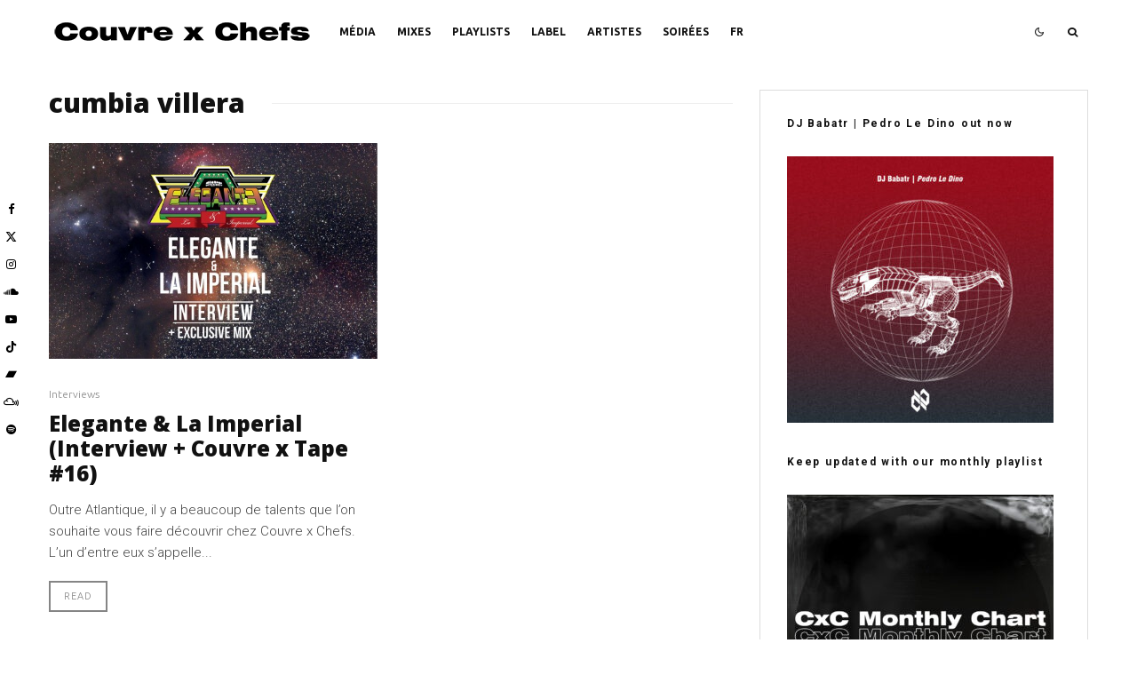

--- FILE ---
content_type: text/html; charset=UTF-8
request_url: https://couvrexchefs.com/tag/cumbia-villera/
body_size: 23581
content:
<!DOCTYPE html>
<html lang="fr-FR">
<head>
	<meta charset="UTF-8">
			<meta name="viewport" content="width=device-width, initial-scale=1">
		<link rel="profile" href="http://gmpg.org/xfn/11">
		<meta name="theme-color" content="#3a3a3a">
	<meta name='robots' content='index, follow, max-image-preview:large, max-snippet:-1, max-video-preview:-1' />

	<!-- This site is optimized with the Yoast SEO plugin v26.8 - https://yoast.com/product/yoast-seo-wordpress/ -->
	<title>Archives des cumbia villera - Couvre x Chefs</title>
	<link rel="canonical" href="https://couvrexchefs.com/tag/cumbia-villera/" />
	<meta property="og:locale" content="fr_FR" />
	<meta property="og:type" content="article" />
	<meta property="og:title" content="Archives des cumbia villera - Couvre x Chefs" />
	<meta property="og:url" content="https://couvrexchefs.com/tag/cumbia-villera/" />
	<meta property="og:site_name" content="Couvre x Chefs" />
	<meta name="twitter:card" content="summary_large_image" />
	<script type="application/ld+json" class="yoast-schema-graph">{"@context":"https://schema.org","@graph":[{"@type":"CollectionPage","@id":"https://couvrexchefs.com/tag/cumbia-villera/","url":"https://couvrexchefs.com/tag/cumbia-villera/","name":"Archives des cumbia villera - Couvre x Chefs","isPartOf":{"@id":"https://couvrexchefs.com/#website"},"primaryImageOfPage":{"@id":"https://couvrexchefs.com/tag/cumbia-villera/#primaryimage"},"image":{"@id":"https://couvrexchefs.com/tag/cumbia-villera/#primaryimage"},"thumbnailUrl":"https://couvrexchefs.com/wp-content/uploads/2014/11/elegante_y_la_imperial_art_4_520-e1416058213210.jpg","breadcrumb":{"@id":"https://couvrexchefs.com/tag/cumbia-villera/#breadcrumb"},"inLanguage":"fr-FR"},{"@type":"ImageObject","inLanguage":"fr-FR","@id":"https://couvrexchefs.com/tag/cumbia-villera/#primaryimage","url":"https://couvrexchefs.com/wp-content/uploads/2014/11/elegante_y_la_imperial_art_4_520-e1416058213210.jpg","contentUrl":"https://couvrexchefs.com/wp-content/uploads/2014/11/elegante_y_la_imperial_art_4_520-e1416058213210.jpg","width":520,"height":342},{"@type":"BreadcrumbList","@id":"https://couvrexchefs.com/tag/cumbia-villera/#breadcrumb","itemListElement":[{"@type":"ListItem","position":1,"name":"Accueil","item":"https://couvrexchefs.com/"},{"@type":"ListItem","position":2,"name":"cumbia villera"}]},{"@type":"WebSite","@id":"https://couvrexchefs.com/#website","url":"https://couvrexchefs.com/","name":"Couvre x Chefs","description":"Things Are Happening Around the World","potentialAction":[{"@type":"SearchAction","target":{"@type":"EntryPoint","urlTemplate":"https://couvrexchefs.com/?s={search_term_string}"},"query-input":{"@type":"PropertyValueSpecification","valueRequired":true,"valueName":"search_term_string"}}],"inLanguage":"fr-FR"}]}</script>
	<!-- / Yoast SEO plugin. -->


<link rel='dns-prefetch' href='//fonts.googleapis.com' />
<link rel="alternate" type="application/rss+xml" title="Couvre x Chefs &raquo; Flux" href="https://couvrexchefs.com/feed/" />
<link rel="alternate" type="application/rss+xml" title="Couvre x Chefs &raquo; Flux des commentaires" href="https://couvrexchefs.com/comments/feed/" />
<link rel="alternate" type="application/rss+xml" title="Couvre x Chefs &raquo; Flux de l’étiquette cumbia villera" href="https://couvrexchefs.com/tag/cumbia-villera/feed/" />
<style id='wp-img-auto-sizes-contain-inline-css' type='text/css'>
img:is([sizes=auto i],[sizes^="auto," i]){contain-intrinsic-size:3000px 1500px}
/*# sourceURL=wp-img-auto-sizes-contain-inline-css */
</style>
<style id='wp-emoji-styles-inline-css' type='text/css'>

	img.wp-smiley, img.emoji {
		display: inline !important;
		border: none !important;
		box-shadow: none !important;
		height: 1em !important;
		width: 1em !important;
		margin: 0 0.07em !important;
		vertical-align: -0.1em !important;
		background: none !important;
		padding: 0 !important;
	}
/*# sourceURL=wp-emoji-styles-inline-css */
</style>
<style id='wp-block-library-inline-css' type='text/css'>
:root{--wp-block-synced-color:#7a00df;--wp-block-synced-color--rgb:122,0,223;--wp-bound-block-color:var(--wp-block-synced-color);--wp-editor-canvas-background:#ddd;--wp-admin-theme-color:#007cba;--wp-admin-theme-color--rgb:0,124,186;--wp-admin-theme-color-darker-10:#006ba1;--wp-admin-theme-color-darker-10--rgb:0,107,160.5;--wp-admin-theme-color-darker-20:#005a87;--wp-admin-theme-color-darker-20--rgb:0,90,135;--wp-admin-border-width-focus:2px}@media (min-resolution:192dpi){:root{--wp-admin-border-width-focus:1.5px}}.wp-element-button{cursor:pointer}:root .has-very-light-gray-background-color{background-color:#eee}:root .has-very-dark-gray-background-color{background-color:#313131}:root .has-very-light-gray-color{color:#eee}:root .has-very-dark-gray-color{color:#313131}:root .has-vivid-green-cyan-to-vivid-cyan-blue-gradient-background{background:linear-gradient(135deg,#00d084,#0693e3)}:root .has-purple-crush-gradient-background{background:linear-gradient(135deg,#34e2e4,#4721fb 50%,#ab1dfe)}:root .has-hazy-dawn-gradient-background{background:linear-gradient(135deg,#faaca8,#dad0ec)}:root .has-subdued-olive-gradient-background{background:linear-gradient(135deg,#fafae1,#67a671)}:root .has-atomic-cream-gradient-background{background:linear-gradient(135deg,#fdd79a,#004a59)}:root .has-nightshade-gradient-background{background:linear-gradient(135deg,#330968,#31cdcf)}:root .has-midnight-gradient-background{background:linear-gradient(135deg,#020381,#2874fc)}:root{--wp--preset--font-size--normal:16px;--wp--preset--font-size--huge:42px}.has-regular-font-size{font-size:1em}.has-larger-font-size{font-size:2.625em}.has-normal-font-size{font-size:var(--wp--preset--font-size--normal)}.has-huge-font-size{font-size:var(--wp--preset--font-size--huge)}.has-text-align-center{text-align:center}.has-text-align-left{text-align:left}.has-text-align-right{text-align:right}.has-fit-text{white-space:nowrap!important}#end-resizable-editor-section{display:none}.aligncenter{clear:both}.items-justified-left{justify-content:flex-start}.items-justified-center{justify-content:center}.items-justified-right{justify-content:flex-end}.items-justified-space-between{justify-content:space-between}.screen-reader-text{border:0;clip-path:inset(50%);height:1px;margin:-1px;overflow:hidden;padding:0;position:absolute;width:1px;word-wrap:normal!important}.screen-reader-text:focus{background-color:#ddd;clip-path:none;color:#444;display:block;font-size:1em;height:auto;left:5px;line-height:normal;padding:15px 23px 14px;text-decoration:none;top:5px;width:auto;z-index:100000}html :where(.has-border-color){border-style:solid}html :where([style*=border-top-color]){border-top-style:solid}html :where([style*=border-right-color]){border-right-style:solid}html :where([style*=border-bottom-color]){border-bottom-style:solid}html :where([style*=border-left-color]){border-left-style:solid}html :where([style*=border-width]){border-style:solid}html :where([style*=border-top-width]){border-top-style:solid}html :where([style*=border-right-width]){border-right-style:solid}html :where([style*=border-bottom-width]){border-bottom-style:solid}html :where([style*=border-left-width]){border-left-style:solid}html :where(img[class*=wp-image-]){height:auto;max-width:100%}:where(figure){margin:0 0 1em}html :where(.is-position-sticky){--wp-admin--admin-bar--position-offset:var(--wp-admin--admin-bar--height,0px)}@media screen and (max-width:600px){html :where(.is-position-sticky){--wp-admin--admin-bar--position-offset:0px}}

/*# sourceURL=wp-block-library-inline-css */
</style><style id='global-styles-inline-css' type='text/css'>
:root{--wp--preset--aspect-ratio--square: 1;--wp--preset--aspect-ratio--4-3: 4/3;--wp--preset--aspect-ratio--3-4: 3/4;--wp--preset--aspect-ratio--3-2: 3/2;--wp--preset--aspect-ratio--2-3: 2/3;--wp--preset--aspect-ratio--16-9: 16/9;--wp--preset--aspect-ratio--9-16: 9/16;--wp--preset--color--black: #000000;--wp--preset--color--cyan-bluish-gray: #abb8c3;--wp--preset--color--white: #ffffff;--wp--preset--color--pale-pink: #f78da7;--wp--preset--color--vivid-red: #cf2e2e;--wp--preset--color--luminous-vivid-orange: #ff6900;--wp--preset--color--luminous-vivid-amber: #fcb900;--wp--preset--color--light-green-cyan: #7bdcb5;--wp--preset--color--vivid-green-cyan: #00d084;--wp--preset--color--pale-cyan-blue: #8ed1fc;--wp--preset--color--vivid-cyan-blue: #0693e3;--wp--preset--color--vivid-purple: #9b51e0;--wp--preset--gradient--vivid-cyan-blue-to-vivid-purple: linear-gradient(135deg,rgb(6,147,227) 0%,rgb(155,81,224) 100%);--wp--preset--gradient--light-green-cyan-to-vivid-green-cyan: linear-gradient(135deg,rgb(122,220,180) 0%,rgb(0,208,130) 100%);--wp--preset--gradient--luminous-vivid-amber-to-luminous-vivid-orange: linear-gradient(135deg,rgb(252,185,0) 0%,rgb(255,105,0) 100%);--wp--preset--gradient--luminous-vivid-orange-to-vivid-red: linear-gradient(135deg,rgb(255,105,0) 0%,rgb(207,46,46) 100%);--wp--preset--gradient--very-light-gray-to-cyan-bluish-gray: linear-gradient(135deg,rgb(238,238,238) 0%,rgb(169,184,195) 100%);--wp--preset--gradient--cool-to-warm-spectrum: linear-gradient(135deg,rgb(74,234,220) 0%,rgb(151,120,209) 20%,rgb(207,42,186) 40%,rgb(238,44,130) 60%,rgb(251,105,98) 80%,rgb(254,248,76) 100%);--wp--preset--gradient--blush-light-purple: linear-gradient(135deg,rgb(255,206,236) 0%,rgb(152,150,240) 100%);--wp--preset--gradient--blush-bordeaux: linear-gradient(135deg,rgb(254,205,165) 0%,rgb(254,45,45) 50%,rgb(107,0,62) 100%);--wp--preset--gradient--luminous-dusk: linear-gradient(135deg,rgb(255,203,112) 0%,rgb(199,81,192) 50%,rgb(65,88,208) 100%);--wp--preset--gradient--pale-ocean: linear-gradient(135deg,rgb(255,245,203) 0%,rgb(182,227,212) 50%,rgb(51,167,181) 100%);--wp--preset--gradient--electric-grass: linear-gradient(135deg,rgb(202,248,128) 0%,rgb(113,206,126) 100%);--wp--preset--gradient--midnight: linear-gradient(135deg,rgb(2,3,129) 0%,rgb(40,116,252) 100%);--wp--preset--font-size--small: 13px;--wp--preset--font-size--medium: 20px;--wp--preset--font-size--large: 36px;--wp--preset--font-size--x-large: 42px;--wp--preset--spacing--20: 0.44rem;--wp--preset--spacing--30: 0.67rem;--wp--preset--spacing--40: 1rem;--wp--preset--spacing--50: 1.5rem;--wp--preset--spacing--60: 2.25rem;--wp--preset--spacing--70: 3.38rem;--wp--preset--spacing--80: 5.06rem;--wp--preset--shadow--natural: 6px 6px 9px rgba(0, 0, 0, 0.2);--wp--preset--shadow--deep: 12px 12px 50px rgba(0, 0, 0, 0.4);--wp--preset--shadow--sharp: 6px 6px 0px rgba(0, 0, 0, 0.2);--wp--preset--shadow--outlined: 6px 6px 0px -3px rgb(255, 255, 255), 6px 6px rgb(0, 0, 0);--wp--preset--shadow--crisp: 6px 6px 0px rgb(0, 0, 0);}:where(.is-layout-flex){gap: 0.5em;}:where(.is-layout-grid){gap: 0.5em;}body .is-layout-flex{display: flex;}.is-layout-flex{flex-wrap: wrap;align-items: center;}.is-layout-flex > :is(*, div){margin: 0;}body .is-layout-grid{display: grid;}.is-layout-grid > :is(*, div){margin: 0;}:where(.wp-block-columns.is-layout-flex){gap: 2em;}:where(.wp-block-columns.is-layout-grid){gap: 2em;}:where(.wp-block-post-template.is-layout-flex){gap: 1.25em;}:where(.wp-block-post-template.is-layout-grid){gap: 1.25em;}.has-black-color{color: var(--wp--preset--color--black) !important;}.has-cyan-bluish-gray-color{color: var(--wp--preset--color--cyan-bluish-gray) !important;}.has-white-color{color: var(--wp--preset--color--white) !important;}.has-pale-pink-color{color: var(--wp--preset--color--pale-pink) !important;}.has-vivid-red-color{color: var(--wp--preset--color--vivid-red) !important;}.has-luminous-vivid-orange-color{color: var(--wp--preset--color--luminous-vivid-orange) !important;}.has-luminous-vivid-amber-color{color: var(--wp--preset--color--luminous-vivid-amber) !important;}.has-light-green-cyan-color{color: var(--wp--preset--color--light-green-cyan) !important;}.has-vivid-green-cyan-color{color: var(--wp--preset--color--vivid-green-cyan) !important;}.has-pale-cyan-blue-color{color: var(--wp--preset--color--pale-cyan-blue) !important;}.has-vivid-cyan-blue-color{color: var(--wp--preset--color--vivid-cyan-blue) !important;}.has-vivid-purple-color{color: var(--wp--preset--color--vivid-purple) !important;}.has-black-background-color{background-color: var(--wp--preset--color--black) !important;}.has-cyan-bluish-gray-background-color{background-color: var(--wp--preset--color--cyan-bluish-gray) !important;}.has-white-background-color{background-color: var(--wp--preset--color--white) !important;}.has-pale-pink-background-color{background-color: var(--wp--preset--color--pale-pink) !important;}.has-vivid-red-background-color{background-color: var(--wp--preset--color--vivid-red) !important;}.has-luminous-vivid-orange-background-color{background-color: var(--wp--preset--color--luminous-vivid-orange) !important;}.has-luminous-vivid-amber-background-color{background-color: var(--wp--preset--color--luminous-vivid-amber) !important;}.has-light-green-cyan-background-color{background-color: var(--wp--preset--color--light-green-cyan) !important;}.has-vivid-green-cyan-background-color{background-color: var(--wp--preset--color--vivid-green-cyan) !important;}.has-pale-cyan-blue-background-color{background-color: var(--wp--preset--color--pale-cyan-blue) !important;}.has-vivid-cyan-blue-background-color{background-color: var(--wp--preset--color--vivid-cyan-blue) !important;}.has-vivid-purple-background-color{background-color: var(--wp--preset--color--vivid-purple) !important;}.has-black-border-color{border-color: var(--wp--preset--color--black) !important;}.has-cyan-bluish-gray-border-color{border-color: var(--wp--preset--color--cyan-bluish-gray) !important;}.has-white-border-color{border-color: var(--wp--preset--color--white) !important;}.has-pale-pink-border-color{border-color: var(--wp--preset--color--pale-pink) !important;}.has-vivid-red-border-color{border-color: var(--wp--preset--color--vivid-red) !important;}.has-luminous-vivid-orange-border-color{border-color: var(--wp--preset--color--luminous-vivid-orange) !important;}.has-luminous-vivid-amber-border-color{border-color: var(--wp--preset--color--luminous-vivid-amber) !important;}.has-light-green-cyan-border-color{border-color: var(--wp--preset--color--light-green-cyan) !important;}.has-vivid-green-cyan-border-color{border-color: var(--wp--preset--color--vivid-green-cyan) !important;}.has-pale-cyan-blue-border-color{border-color: var(--wp--preset--color--pale-cyan-blue) !important;}.has-vivid-cyan-blue-border-color{border-color: var(--wp--preset--color--vivid-cyan-blue) !important;}.has-vivid-purple-border-color{border-color: var(--wp--preset--color--vivid-purple) !important;}.has-vivid-cyan-blue-to-vivid-purple-gradient-background{background: var(--wp--preset--gradient--vivid-cyan-blue-to-vivid-purple) !important;}.has-light-green-cyan-to-vivid-green-cyan-gradient-background{background: var(--wp--preset--gradient--light-green-cyan-to-vivid-green-cyan) !important;}.has-luminous-vivid-amber-to-luminous-vivid-orange-gradient-background{background: var(--wp--preset--gradient--luminous-vivid-amber-to-luminous-vivid-orange) !important;}.has-luminous-vivid-orange-to-vivid-red-gradient-background{background: var(--wp--preset--gradient--luminous-vivid-orange-to-vivid-red) !important;}.has-very-light-gray-to-cyan-bluish-gray-gradient-background{background: var(--wp--preset--gradient--very-light-gray-to-cyan-bluish-gray) !important;}.has-cool-to-warm-spectrum-gradient-background{background: var(--wp--preset--gradient--cool-to-warm-spectrum) !important;}.has-blush-light-purple-gradient-background{background: var(--wp--preset--gradient--blush-light-purple) !important;}.has-blush-bordeaux-gradient-background{background: var(--wp--preset--gradient--blush-bordeaux) !important;}.has-luminous-dusk-gradient-background{background: var(--wp--preset--gradient--luminous-dusk) !important;}.has-pale-ocean-gradient-background{background: var(--wp--preset--gradient--pale-ocean) !important;}.has-electric-grass-gradient-background{background: var(--wp--preset--gradient--electric-grass) !important;}.has-midnight-gradient-background{background: var(--wp--preset--gradient--midnight) !important;}.has-small-font-size{font-size: var(--wp--preset--font-size--small) !important;}.has-medium-font-size{font-size: var(--wp--preset--font-size--medium) !important;}.has-large-font-size{font-size: var(--wp--preset--font-size--large) !important;}.has-x-large-font-size{font-size: var(--wp--preset--font-size--x-large) !important;}
/*# sourceURL=global-styles-inline-css */
</style>

<style id='classic-theme-styles-inline-css' type='text/css'>
/*! This file is auto-generated */
.wp-block-button__link{color:#fff;background-color:#32373c;border-radius:9999px;box-shadow:none;text-decoration:none;padding:calc(.667em + 2px) calc(1.333em + 2px);font-size:1.125em}.wp-block-file__button{background:#32373c;color:#fff;text-decoration:none}
/*# sourceURL=/wp-includes/css/classic-themes.min.css */
</style>
<link rel='stylesheet' id='lets-review-api-css' href='https://couvrexchefs.com/wp-content/plugins/lets-review/assets/css/style-api.min.css?ver=3.4.3' type='text/css' media='all' />
<link rel='stylesheet' id='font-awesome-css' href='https://couvrexchefs.com/wp-content/plugins/lets-review/assets/fonts/fontawesome/css/fontawesome.min.css?ver=3.4.3' type='text/css' media='all' />
<link rel='stylesheet' id='font-awesome-regular-css' href='https://couvrexchefs.com/wp-content/plugins/lets-review/assets/fonts/fontawesome/css/regular.min.css?ver=3.4.3' type='text/css' media='all' />
<link rel='stylesheet' id='font-awesome-solid-css' href='https://couvrexchefs.com/wp-content/plugins/lets-review/assets/fonts/fontawesome/css/solid.min.css?ver=3.4.3' type='text/css' media='all' />
<link rel='stylesheet' id='lets-live-blog-css' href='https://couvrexchefs.com/wp-content/plugins/lets-live-blog/frontend/css/style.min.css?ver=1.2.2' type='text/css' media='all' />
<link rel='stylesheet' id='lets-live-blog-icons-css' href='https://couvrexchefs.com/wp-content/plugins/lets-live-blog/frontend/css/fonts/style.css?ver=1.2.2' type='text/css' media='all' />
<link rel='stylesheet' id='zeen-style-css' href='https://couvrexchefs.com/wp-content/themes/zeen/assets/css/style.min.css?ver=1768146449' type='text/css' media='all' />
<style id='zeen-style-inline-css' type='text/css'>
.content-bg, .block-skin-5:not(.skin-inner), .block-skin-5.skin-inner > .tipi-row-inner-style, .article-layout-skin-1.title-cut-bl .hero-wrap .meta:before, .article-layout-skin-1.title-cut-bc .hero-wrap .meta:before, .article-layout-skin-1.title-cut-bl .hero-wrap .share-it:before, .article-layout-skin-1.title-cut-bc .hero-wrap .share-it:before, .standard-archive .page-header, .skin-dark .flickity-viewport, .zeen__var__options label { background: #ffffff;}a.zeen-pin-it{position: absolute}.background.mask {background-color: transparent}.side-author__wrap .mask a {display:inline-block;height:70px}.timed-pup,.modal-wrap {position:fixed;visibility:hidden}.to-top__fixed .to-top a{background-color:#000000; color: #fff}#block-wrap-775 .tipi-row-inner-style{ ;}.site-inner { background-color: #fff; }.splitter svg g { fill: #fff; }.inline-post .block article .title { font-size: 20px;}input[type=submit], button, .tipi-button,.button,.wpcf7-submit,.button__back__home{ border-radius: 0; }.fontfam-1 { font-family: 'Open Sans',sans-serif!important;}input,input[type="number"],.body-f1, .quotes-f1 blockquote, .quotes-f1 q, .by-f1 .byline, .sub-f1 .subtitle, .wh-f1 .widget-title, .headings-f1 h1, .headings-f1 h2, .headings-f1 h3, .headings-f1 h4, .headings-f1 h5, .headings-f1 h6, .font-1, div.jvectormap-tip {font-family:'Open Sans',sans-serif;font-weight: 800;font-style: normal;}.fontfam-2 { font-family:'Roboto',sans-serif!important; }input[type=submit], button, .tipi-button,.button,.wpcf7-submit,.button__back__home,.body-f2, .quotes-f2 blockquote, .quotes-f2 q, .by-f2 .byline, .sub-f2 .subtitle, .wh-f2 .widget-title, .headings-f2 h1, .headings-f2 h2, .headings-f2 h3, .headings-f2 h4, .headings-f2 h5, .headings-f2 h6, .font-2 {font-family:'Roboto',sans-serif;font-weight: 300;font-style: normal;}.fontfam-3 { font-family:'Ubuntu',sans-serif!important;}.body-f3, .quotes-f3 blockquote, .quotes-f3 q, .by-f3 .byline, .sub-f3 .subtitle, .wh-f3 .widget-title, .headings-f3 h1, .headings-f3 h2, .headings-f3 h3, .headings-f3 h4, .headings-f3 h5, .headings-f3 h6, .font-3 {font-family:'Ubuntu',sans-serif;font-style: normal;font-weight: 300;}.tipi-row, .tipi-builder-on .contents-wrap > p { max-width: 1230px ; }.slider-columns--3 article { width: 360px }.slider-columns--2 article { width: 555px }.slider-columns--4 article { width: 262.5px }.single .site-content .tipi-row { max-width: 1230px ; }.single-product .site-content .tipi-row { max-width: 1230px ; }.date--secondary { color: #f8d92f; }.date--main { color: #f8d92f; }.global-accent-border { border-color: #3a3a3a; }.trending-accent-border { border-color: #939393; }.trending-accent-bg { border-color: #939393; }.wpcf7-submit, .tipi-button.block-loader { background: #18181e; }.wpcf7-submit:hover, .tipi-button.block-loader:hover { background: #9e9e9e; }.preview-classic .read-more.tipi-button { color: #858585!important; }.preview-classic .custom-button__fill-2 { border-color: #858585; color: #858585; }.preview-classic:hover .custom-button__fill-2 { border-color: #e3e3e3; }.tipi-button.block-loader { color: #ffffff!important; }.wpcf7-submit { background: #18181e; }.wpcf7-submit:hover { background: #111; }.global-accent-bg, .icon-base-2:hover .icon-bg, #progress { background-color: #3a3a3a; }.global-accent-text, .mm-submenu-2 .mm-51 .menu-wrap > .sub-menu > li > a { color: #3a3a3a; }body { color:#444;}.excerpt { color:#444;}.mode--alt--b .excerpt, .block-skin-2 .excerpt, .block-skin-2 .preview-classic .custom-button__fill-2 { color:#888!important;}.read-more-wrap { color:#767676;}.logo-fallback a { color:#000!important;}.site-mob-header .logo-fallback a { color:#000!important;}blockquote:not(.comment-excerpt) { color:#111;}.mode--alt--b blockquote:not(.comment-excerpt), .mode--alt--b .block-skin-0.block-wrap-quote .block-wrap-quote blockquote:not(.comment-excerpt), .mode--alt--b .block-skin-0.block-wrap-quote .block-wrap-quote blockquote:not(.comment-excerpt) span { color:#fff!important;}.byline, .byline a { color:#888;}.mode--alt--b .block-wrap-classic .byline, .mode--alt--b .block-wrap-classic .byline a, .mode--alt--b .block-wrap-thumbnail .byline, .mode--alt--b .block-wrap-thumbnail .byline a, .block-skin-2 .byline a, .block-skin-2 .byline { color:#888;}.preview-classic .meta .title, .preview-thumbnail .meta .title,.preview-56 .meta .title{ color:#111;}h1, h2, h3, h4, h5, h6, .block-title { color:#111;}.sidebar-widget  .widget-title { color:#111!important;}.link-color-wrap p > a, .link-color-wrap p > em a, .link-color-wrap p > strong a {
			text-decoration: underline; text-decoration-color: transparent; text-decoration-thickness: 1px; text-decoration-style:solid}.link-color-wrap p > a:hover, .link-color-wrap p > em a:hover, .link-color-wrap p > strong a:hover { text-decoration-color: #5e5e5e}.link-color-wrap a, .woocommerce-Tabs-panel--description a { color: #757575; }.mode--alt--b .link-color-wrap a, .mode--alt--b .woocommerce-Tabs-panel--description a { color: #888; }.copyright, .site-footer .bg-area-inner .copyright a { color: #8e8e8e; }.link-color-wrap a:hover { color: #000000; }.mode--alt--b .link-color-wrap a:hover { color: #555; }body{line-height:1.6}input[type=submit], button, .tipi-button,.button,.wpcf7-submit,.button__back__home{letter-spacing:0.03em}.sub-menu a:not(.tipi-button){letter-spacing:0.1em}.widget-title{letter-spacing:0.15em}html, body{font-size:15px}.byline{font-size:12px}input[type=submit], button, .tipi-button,.button,.wpcf7-submit,.button__back__home{font-size:11px}.excerpt{font-size:15px}.logo-fallback, .secondary-wrap .logo-fallback a{font-size:22px}.logo span{font-size:12px}.breadcrumbs{font-size:10px}.hero-meta.tipi-s-typo .title{font-size:20px}.hero-meta.tipi-s-typo .subtitle{font-size:15px}.hero-meta.tipi-m-typo .title{font-size:20px}.hero-meta.tipi-m-typo .subtitle{font-size:15px}.hero-meta.tipi-xl-typo .title{font-size:20px}.hero-meta.tipi-xl-typo .subtitle{font-size:15px}.block-html-content h1, .single-content .entry-content h1{font-size:20px}.block-html-content h2, .single-content .entry-content h2{font-size:20px}.block-html-content h3, .single-content .entry-content h3{font-size:20px}.block-html-content h4, .single-content .entry-content h4{font-size:20px}.block-html-content h5, .single-content .entry-content h5{font-size:18px}.footer-block-links{font-size:8px}blockquote, q{font-size:20px}.site-footer .copyright{font-size:12px}.footer-navigation{font-size:12px}.site-footer .menu-icons{font-size:12px}.block-title, .page-title{font-size:24px}.block-subtitle{font-size:18px}.block-col-self .preview-2 .title{font-size:22px}.block-wrap-classic .tipi-m-typo .title-wrap .title{font-size:22px}.tipi-s-typo .title, .ppl-s-3 .tipi-s-typo .title, .zeen-col--wide .ppl-s-3 .tipi-s-typo .title, .preview-1 .title, .preview-21:not(.tipi-xs-typo) .title{font-size:22px}.tipi-xs-typo .title, .tipi-basket-wrap .basket-item .title{font-size:15px}.meta .read-more-wrap{font-size:11px}.widget-title{font-size:12px}.split-1:not(.preview-thumbnail) .mask{-webkit-flex: 0 0 calc( 34% - 15px);
					-ms-flex: 0 0 calc( 34% - 15px);
					flex: 0 0 calc( 34% - 15px);
					width: calc( 34% - 15px);}.preview-thumbnail .mask{-webkit-flex: 0 0 65px;
					-ms-flex: 0 0 65px;
					flex: 0 0 65px;
					width: 65px;}.footer-lower-area{padding-top:40px}.footer-lower-area{padding-bottom:40px}.footer-upper-area{padding-bottom:40px}.footer-upper-area{padding-top:40px}.footer-widget-wrap{padding-bottom:40px}.footer-widget-wrap{padding-top:40px}.tipi-button-cta-header{font-size:12px}.main-navigation .horizontal-menu, .main-navigation .menu-item, .main-navigation .menu-icon .menu-icon--text,  .main-navigation .tipi-i-search span { font-weight: 700;}.footer-lower-area, .footer-lower-area .menu-item, .footer-lower-area .menu-icon span {font-weight: 700;}.widget-title {font-weight: 700!important;}input[type=submit], button, .tipi-button,.button,.wpcf7-submit,.button__back__home{ text-transform: uppercase; }.entry-title{ text-transform: none; }.logo-fallback{ text-transform: none; }.block-wrap-slider .title-wrap .title{ text-transform: none; }.block-wrap-grid .title-wrap .title, .tile-design-4 .meta .title-wrap .title{ text-transform: none; }.block-wrap-classic .title-wrap .title{ text-transform: none; }.block-title{ text-transform: none; }.meta .excerpt .read-more{ text-transform: uppercase; }.preview-grid .read-more{ text-transform: uppercase; }.block-subtitle{ text-transform: none; }.byline{ text-transform: none; }.widget-title{ text-transform: none; }.main-navigation .menu-item, .main-navigation .menu-icon .menu-icon--text{ text-transform: uppercase; }.secondary-navigation, .secondary-wrap .menu-icon .menu-icon--text{ text-transform: uppercase; }.footer-lower-area .menu-item, .footer-lower-area .menu-icon span{ text-transform: uppercase; }.sub-menu a:not(.tipi-button){ text-transform: none; }.site-mob-header .menu-item, .site-mob-header .menu-icon span{ text-transform: uppercase; }.single-content .entry-content h1, .single-content .entry-content h2, .single-content .entry-content h3, .single-content .entry-content h4, .single-content .entry-content h5, .single-content .entry-content h6, .meta__full h1, .meta__full h2, .meta__full h3, .meta__full h4, .meta__full h5, .bbp__thread__title{ text-transform: none; }.mm-submenu-2 .mm-11 .menu-wrap > *, .mm-submenu-2 .mm-31 .menu-wrap > *, .mm-submenu-2 .mm-21 .menu-wrap > *, .mm-submenu-2 .mm-51 .menu-wrap > *  { border-top: 3px solid transparent; }.separation-border { margin-bottom: 30px; }.load-more-wrap-1 { padding-top: 30px; }.block-wrap-classic .inf-spacer + .block:not(.block-62) { margin-top: 30px; }#colophon .bg-area-inner { border-top: 1px  solid;}.block-title-wrap-style .block-title:after, .block-title-wrap-style .block-title:before { border-top: 1px #eee solid;}.separation-border-v { background: #eee;}.separation-border-v { height: calc( 100% -  30px - 1px); }@media only screen and (max-width: 480px) {.separation-border { margin-bottom: 30px;}}.grid-spacing { border-top-width: 20px; }.sidebar-wrap .sidebar { padding-right: 30px; padding-left: 30px; padding-top:0px; padding-bottom:0px; }.sidebar-left .sidebar-wrap .sidebar { padding-right: 30px; padding-left: 30px; }@media only screen and (min-width: 481px) {.block-wrap-grid .block-title-area, .block-wrap-98 .block-piece-2 article:last-child { margin-bottom: -20px; }.block-wrap-92 .tipi-row-inner-box { margin-top: -20px; }.block-wrap-grid .only-filters { top: 20px; }.grid-spacing { border-right-width: 20px; }.block-fs {padding:20px;}.block-wrap-grid:not(.block-wrap-81) .block { width: calc( 100% + 20px ); }}@media only screen and (max-width: 859px) {.mobile__design--side .mask {
		width: calc( 34% - 15px);
	}}@media only screen and (min-width: 860px) {body{line-height:1.66}input[type=submit], button, .tipi-button,.button,.wpcf7-submit,.button__back__home{letter-spacing:0.09em}.hero-meta.tipi-s-typo .title{font-size:30px}.hero-meta.tipi-s-typo .subtitle{font-size:18px}.hero-meta.tipi-m-typo .title{font-size:30px}.hero-meta.tipi-m-typo .subtitle{font-size:18px}.hero-meta.tipi-xl-typo .title{font-size:30px}.hero-meta.tipi-xl-typo .subtitle{font-size:18px}.block-html-content h1, .single-content .entry-content h1{font-size:30px}.block-html-content h2, .single-content .entry-content h2{font-size:30px}.block-html-content h3, .single-content .entry-content h3{font-size:24px}.block-html-content h4, .single-content .entry-content h4{font-size:24px}.main-navigation, .main-navigation .menu-icon--text{font-size:12px}.sub-menu a:not(.tipi-button){font-size:12px}.main-navigation .menu-icon, .main-navigation .trending-icon-solo{font-size:12px}.secondary-wrap-v .standard-drop>a,.secondary-wrap, .secondary-wrap a, .secondary-wrap .menu-icon--text{font-size:11px}.secondary-wrap .menu-icon, .secondary-wrap .menu-icon a, .secondary-wrap .trending-icon-solo{font-size:13px}.layout-side-info .details{width:130px;float:left}.title-contrast .hero-wrap { height: calc( 100vh - 90px ); }.block-col-self .block-71 .tipi-s-typo .title { font-size: 18px; }.zeen-col--narrow .block-wrap-classic .tipi-m-typo .title-wrap .title { font-size: 18px; }.mode--alt--b .footer-widget-area:not(.footer-widget-area-1) + .footer-lower-area { border-top:1px #333333 solid ; }.footer-widget-wrap { border-right:1px #333333 solid ; }.footer-widget-wrap .widget_search form, .footer-widget-wrap select { border-color:#333333; }.footer-widget-wrap .zeen-widget { border-bottom:1px #333333 solid ; }.footer-widget-wrap .zeen-widget .preview-thumbnail { border-bottom-color: #333333;}.secondary-wrap-v { width: 25px; }.header-width-2 .header-side-padding, .tipi-builder-on .tipi-fs, .standard-archive, .header-width-2 .drop-it .block-wrap, .header-width-2 .trending-inline-drop .trending-inline-title { padding-left: 25px; padding-right:25px; }}@media only screen and (min-width: 1240px) {.hero-l .single-content {padding-top: 45px}.align-fs .contents-wrap .video-wrap, .align-fs-center .aligncenter.size-full, .align-fs-center .wp-caption.aligncenter .size-full, .align-fs-center .tiled-gallery, .align-fs .alignwide { width: 1170px; }.align-fs .contents-wrap .video-wrap { height: 658px; }.has-bg .align-fs .contents-wrap .video-wrap, .has-bg .align-fs .alignwide, .has-bg .align-fs-center .aligncenter.size-full, .has-bg .align-fs-center .wp-caption.aligncenter .size-full, .has-bg .align-fs-center .tiled-gallery { width: 1230px; }.has-bg .align-fs .contents-wrap .video-wrap { height: 691px; }input[type=submit], button, .tipi-button,.button,.wpcf7-submit,.button__back__home{font-size:12px}.logo-fallback, .secondary-wrap .logo-fallback a{font-size:30px}.hero-meta.tipi-s-typo .title{font-size:36px}.hero-meta.tipi-m-typo .title{font-size:44px}.hero-meta.tipi-xl-typo .title{font-size:50px}.block-html-content h1, .single-content .entry-content h1{font-size:40px}.block-html-content h3, .single-content .entry-content h3{font-size:25px}.block-html-content h4, .single-content .entry-content h4{font-size:20px}.block-title, .page-title{font-size:30px}.block-subtitle{font-size:20px}.block-col-self .preview-2 .title{font-size:36px}.block-wrap-classic .tipi-m-typo .title-wrap .title{font-size:30px}.tipi-s-typo .title, .ppl-s-3 .tipi-s-typo .title, .zeen-col--wide .ppl-s-3 .tipi-s-typo .title, .preview-1 .title, .preview-21:not(.tipi-xs-typo) .title{font-size:24px}.split-1:not(.preview-thumbnail) .mask{-webkit-flex: 0 0 calc( 50% - 15px);
					-ms-flex: 0 0 calc( 50% - 15px);
					flex: 0 0 calc( 50% - 15px);
					width: calc( 50% - 15px);}.footer-lower-area{padding-top:20px}.footer-lower-area{padding-bottom:20px}.footer-upper-area{padding-bottom:50px}.footer-upper-area{padding-top:50px}.footer-widget-wrap{padding-bottom:30px}.footer-widget-wrap{padding-top:30px}}.main-menu-bar-color-1 .current-menu-item > a, .main-menu-bar-color-1 .menu-main-menu > .dropper.active:not(.current-menu-item) > a { background-color: #111;}.site-header a { color: #111; }.site-skin-3.content-subscribe, .site-skin-3.content-subscribe .subtitle, .site-skin-3.content-subscribe input, .site-skin-3.content-subscribe h2 { color: #fff; } .site-skin-3.content-subscribe input[type="email"] { border-color: #fff; }.mob-menu-wrap a { color: #fff; }.mob-menu-wrap .mobile-navigation .mobile-search-wrap .search { border-color: #fff; }.footer-widget-wrap .widget_search form { border-color:#333; }.sidebar-wrap .sidebar { border:1px #ddd solid ; }.content-area .zeen-widget { padding:30px 0px 0px; }.grid-image-1 .mask-overlay { background-color: #1a1d1e ; }.with-fi.preview-grid,.with-fi.preview-grid .byline,.with-fi.preview-grid .subtitle, .with-fi.preview-grid a { color: #fff; }.preview-grid .mask-overlay { opacity: 0.2 ; }@media (pointer: fine) {.preview-grid:hover .mask-overlay { opacity: 0.6 ; }}.slider-image-1 .mask-overlay { background-color: #1a1d1e ; }.with-fi.preview-slider-overlay,.with-fi.preview-slider-overlay .byline,.with-fi.preview-slider-overlay .subtitle, .with-fi.preview-slider-overlay a { color: #fff; }.preview-slider-overlay .mask-overlay { opacity: 0.2 ; }@media (pointer: fine) {.preview-slider-overlay:hover .mask-overlay { opacity: 0.6 ; }}.site-footer .footer-widget-bg-area, .site-footer .footer-widget-bg-area .woo-product-rating span, .site-footer .footer-widget-bg-area .stack-design-3 .meta { background-color: #272727; }.site-footer .footer-widget-bg-area .background { background-image: none; opacity: 1; }.site-footer .footer-widget-bg-area .block-skin-0 .tipi-arrow { color:#dddede; border-color:#dddede; }.site-footer .footer-widget-bg-area .block-skin-0 .tipi-arrow i:after{ background:#dddede; }.site-footer .footer-widget-bg-area,.site-footer .footer-widget-bg-area .byline,.site-footer .footer-widget-bg-area a,.site-footer .footer-widget-bg-area .widget_search form *,.site-footer .footer-widget-bg-area h3,.site-footer .footer-widget-bg-area .widget-title { color:#dddede; }.site-footer .footer-widget-bg-area .tipi-spin.tipi-row-inner-style:before { border-color:#dddede; }.mob-menu-wrap .bg-area, .mob-menu-wrap .bg-area .woo-product-rating span, .mob-menu-wrap .bg-area .stack-design-3 .meta { background-color: #272727; }.mob-menu-wrap .bg-area .background { background-image: none; opacity: 1; }.mob-menu-wrap .bg-area,.mob-menu-wrap .bg-area .byline,.mob-menu-wrap .bg-area a,.mob-menu-wrap .bg-area .widget_search form *,.mob-menu-wrap .bg-area h3,.mob-menu-wrap .bg-area .widget-title { color:#fff; }.mob-menu-wrap .bg-area .tipi-spin.tipi-row-inner-style:before { border-color:#fff; }.main-navigation, .main-navigation .menu-icon--text { color: #1e1e1e; }.main-navigation .horizontal-menu>li>a { padding-left: 12px; padding-right: 12px; }.site-mob-header .menu-icon { font-size: 13px; }.secondary-wrap .menu-bg-area { background-color: #000000; }.secondary-wrap-v .standard-drop>a,.secondary-wrap, .secondary-wrap a, .secondary-wrap .menu-icon--text { color: #000000; }.secondary-wrap .menu-secondary > li > a, .secondary-icons li > a { padding-left: 7px; padding-right: 7px; }.mc4wp-form-fields input[type=submit], .mc4wp-form-fields button, #subscribe-submit input[type=submit], .subscribe-wrap input[type=submit] {color: #fff;background-color: #121212;}.site-mob-header:not(.site-mob-header-11) .header-padding .logo-main-wrap, .site-mob-header:not(.site-mob-header-11) .header-padding .icons-wrap a, .site-mob-header-11 .header-padding {
		padding-top: 10px;
		padding-bottom: 15px;
	}.site-header .header-padding {
		padding-top:20px;
		padding-bottom:20px;
	}@media only screen and (min-width: 860px){.tipi-m-0 {display: none}}
/*# sourceURL=zeen-style-inline-css */
</style>
<link rel='stylesheet' id='zeen-child-style-css' href='https://couvrexchefs.com/wp-content/themes/zeen-child/style.css?ver=4.5.6' type='text/css' media='all' />
<link rel='stylesheet' id='zeen-dark-mode-css' href='https://couvrexchefs.com/wp-content/themes/zeen/assets/css/dark.min.css?ver=1768146449' type='text/css' media='all' />
<link rel='stylesheet' id='zeen-fonts-css' href='https://fonts.googleapis.com/css?family=Open+Sans%3A800%2Citalic%2C400%7CRoboto%3A300%2C700%2C400%7CUbuntu%3A300%2C700&#038;subset=latin&#038;display=swap' type='text/css' media='all' />
<link rel='stylesheet' id='photoswipe-css' href='https://couvrexchefs.com/wp-content/themes/zeen/assets/css/photoswipe.min.css?ver=4.1.3' type='text/css' media='all' />
<link rel='stylesheet' id='login-with-ajax-css' href='https://couvrexchefs.com/wp-content/plugins/login-with-ajax/templates/widget.css?ver=4.5.1' type='text/css' media='all' />
<link rel='stylesheet' id='flick-css' href='https://couvrexchefs.com/wp-content/plugins/mailchimp/assets/css/flick/flick.css?ver=2.0.1' type='text/css' media='all' />
<link rel='stylesheet' id='mailchimp_sf_main_css-css' href='https://couvrexchefs.com/wp-content/plugins/mailchimp/assets/css/frontend.css?ver=2.0.1' type='text/css' media='all' />
<script type="text/javascript" src="https://couvrexchefs.com/wp-includes/js/jquery/jquery.min.js?ver=3.7.1" id="jquery-core-js"></script>
<script type="text/javascript" src="https://couvrexchefs.com/wp-includes/js/jquery/jquery-migrate.min.js?ver=3.4.1" id="jquery-migrate-js"></script>
<script type="text/javascript" id="login-with-ajax-js-extra">
/* <![CDATA[ */
var LWA = {"ajaxurl":"https://couvrexchefs.com/wp-admin/admin-ajax.php","off":""};
//# sourceURL=login-with-ajax-js-extra
/* ]]> */
</script>
<script type="text/javascript" src="https://couvrexchefs.com/wp-content/themes/zeen/plugins/login-with-ajax/login-with-ajax.js?ver=4.5.1" id="login-with-ajax-js"></script>
<script type="text/javascript" src="https://couvrexchefs.com/wp-content/plugins/login-with-ajax/ajaxify/ajaxify.min.js?ver=4.5.1" id="login-with-ajax-ajaxify-js"></script>
<link rel="https://api.w.org/" href="https://couvrexchefs.com/wp-json/" /><link rel="alternate" title="JSON" type="application/json" href="https://couvrexchefs.com/wp-json/wp/v2/tags/775" /><link rel="EditURI" type="application/rsd+xml" title="RSD" href="https://couvrexchefs.com/xmlrpc.php?rsd" />
<meta name="generator" content="WordPress 6.9" />

		<!-- GA Google Analytics @ https://m0n.co/ga -->
		<script>
			(function(i,s,o,g,r,a,m){i['GoogleAnalyticsObject']=r;i[r]=i[r]||function(){
			(i[r].q=i[r].q||[]).push(arguments)},i[r].l=1*new Date();a=s.createElement(o),
			m=s.getElementsByTagName(o)[0];a.async=1;a.src=g;m.parentNode.insertBefore(a,m)
			})(window,document,'script','https://www.google-analytics.com/analytics.js','ga');
			ga('create', 'UA-44734626-1', 'auto');
			ga('send', 'pageview');
		</script>

	<link rel="preload" type="font/woff2" as="font" href="https://couvrexchefs.com/wp-content/themes/zeen/assets/css/tipi/tipi.woff2?9oa0lg" crossorigin="anonymous"><link rel="dns-prefetch" href="//fonts.googleapis.com"><link rel="preconnect" href="https://fonts.gstatic.com/" crossorigin="anonymous"><link rel="icon" href="https://couvrexchefs.com/wp-content/uploads/2020/05/cropped-couvre-x-chefs-logo-icon-32x32.jpg" sizes="32x32" />
<link rel="icon" href="https://couvrexchefs.com/wp-content/uploads/2020/05/cropped-couvre-x-chefs-logo-icon-192x192.jpg" sizes="192x192" />
<link rel="apple-touch-icon" href="https://couvrexchefs.com/wp-content/uploads/2020/05/cropped-couvre-x-chefs-logo-icon-180x180.jpg" />
<meta name="msapplication-TileImage" content="https://couvrexchefs.com/wp-content/uploads/2020/05/cropped-couvre-x-chefs-logo-icon-270x270.jpg" />
		<style type="text/css" id="wp-custom-css">
			/**
 * Smooth scrolling 
 */
 html
 {
	scroll-behavior:smooth;
}

@media only screen and (max-width: 767px) {
	#block-wrap-34573.block-wrap-cta, #block-wrap-10478.block-wrap-50, #block-wrap-25577.block-wrap-50 {
		display:none;
	}
}

/* SUPPR TITRES HOMEPAGE */ 


/* rinse france */ 
.block-css-74744 .title-wrap {
	display:none;
}

 
 /* soiréess fr */ 
.block-css-23035 .title-wrap {
	display:none;
}
 

 /* soiréess en */ 
.block-css-11128 .title-wrap {
	display:none;
}

/* radio shows catégorie fr*/ 
.block-css-54045 .title-wrap {
		display:none;
}

/* radio shows catégorie */ 
.block-css-49596 .title-wrap {
		display:none;
}

/* couvrextapes page accueil*/ 
.block-css-51272  .title-wrap {
	display:none;	
}

/* couvrextapes catégorie fr */ 
.block-css-83567   .title-wrap{
		display:none;	
}

/* couvrextapes catégorie */ 
.block-css-64951   .title-wrap{
		display:none;	
}

/* label  page accueil en*/ 
.block-css-77919  .title-wrap {
	display:none;	
}

/* label  page accueil fr*/ 
.block-css-74744  .title-wrap {
	display:none;	
}



/* TAILLE TITRES HOMEPAGE FR */ 


/* taille titre premieres */ 
.block-css-97885  p {
	font-size: 30px;
}

/* taille titre chronique */ 
.block-css-50653  p {
	font-size: 30px;
}

/* taille titre RADIO SHOWS */ 
.block-css-74744  p {
	font-size: 30px;
}

/* taille titre itw */ 
.block-css-30123  p {
	font-size: 30px;
}


/* taille titre couvre x tapes */ 
.block-css-51272   p {
	font-size: 30px;
}

/* taille titre derniers articles */ 
.block-css-12154   p {
	font-size: 30px;
}


/* TAILLE TITRES HOMEPAGE EN */ 


/* taille titre premieres */ 
.block-css-97885  p {
	font-size: 30px;
}

/* taille titre chronique */ 
.block-css-50653  p {
	font-size: 30px;
}

/* taille titre RADIO SHOWS */ 
.block-css-74744  p {
	font-size: 30px;
}

/* taille titre itw */ 
.block-css-30123  p {
	font-size: 30px;
}


/* taille titre couvre x tapes */ 
.block-css-51272   p {
	font-size: 30px;
}

/* taille titre derniers articles */ 
.block-css-12154   p {
	font-size: 30px;
}
		</style>
		<style id='zeen-mm-style-inline-css' type='text/css'>
.main-menu-bar-color-2 .menu-main-menu .menu-item-22464.drop-it > a:before { border-bottom-color: #111;}.main-navigation .mm-color.menu-item-22464 .sub-menu { background: #111;}
.main-menu-bar-color-2 .menu-main-menu .menu-item-25440.drop-it > a:before { border-bottom-color: #111;}.main-navigation .mm-color.menu-item-25440 .sub-menu { background: #111;}
.main-menu-bar-color-2 .menu-main-menu .menu-item-16126.drop-it > a:before { border-bottom-color: #111;}.main-navigation .mm-color.menu-item-16126 .sub-menu { background: #111;}
.main-menu-bar-color-2 .menu-main-menu .menu-item-22385.drop-it > a:before { border-bottom-color: #111;}.main-navigation .mm-color.menu-item-22385 .sub-menu { background: #111;}
.main-menu-bar-color-2 .menu-main-menu .menu-item-25433.drop-it > a:before { border-bottom-color: #111;}.main-navigation .mm-color.menu-item-25433 .sub-menu { background: #111;}
.main-menu-bar-color-2 .menu-main-menu .menu-item-22386.drop-it > a:before { border-bottom-color: #111;}.main-navigation .mm-color.menu-item-22386 .sub-menu { background: #111;}
.main-menu-bar-color-2 .menu-main-menu .menu-item-13316.drop-it > a:before { border-bottom-color: #111;}.main-navigation .mm-color.menu-item-13316 .sub-menu { background: #111;}
/*# sourceURL=zeen-mm-style-inline-css */
</style>
</head>
<body class="archive tag tag-cumbia-villera tag-775 wp-theme-zeen wp-child-theme-zeen-child headings-f1 body-f2 sub-f1 quotes-f1 by-f3 wh-f2 to-top__fixed footer--reveal block-titles-big block-titles-mid-1 mob-menu-on-tab menu-no-color-hover mob-fi-tall modal-skin-2 excerpt-mob-off skin-light read-more-fade single-sticky-spin footer-widgets-text-white site-mob-menu-a-1 site-mob-menu-2 mm-submenu-1 main-menu-logo-1 body-header-style-73 body-header-style-70s body-header-style-70s-w-sb byline-font-2">
		<div id="page" class="site">
		<div id="mob-line" class="tipi-m-0"></div><header id="mobhead" class="site-header-block site-mob-header tipi-m-0 site-mob-header-1 site-mob-menu-2 sticky-menu-mob sticky-menu-1 sticky-top site-skin-1 site-img-1"><div class="bg-area header-padding tipi-row tipi-vertical-c">
	<ul class="menu-left icons-wrap tipi-vertical-c">
				<li class="menu-icon menu-icon-style-1 menu-icon-search"><a href="#" class="tipi-i-search modal-tr tipi-tip tipi-tip-move" data-title="Rechercher" data-type="search"></a></li>
				
	
			
				
	
		</ul>
	<div class="logo-main-wrap logo-mob-wrap">
		<div class="logo logo-mobile"><a href="https://couvrexchefs.com" data-pin-nopin="true"><span class="logo-img"><img src="https://couvrexchefs.com/wp-content/uploads/2020/05/logo-24-28.png" alt="" srcset="https://couvrexchefs.com/wp-content/uploads/2020/05/logo-24-28-retina.png 2x" data-base-src="https://couvrexchefs.com/wp-content/uploads/2020/05/logo-24-28.png" data-alt-src="https://couvrexchefs.com/wp-content/uploads/2020/05/logo-24-28-noir.png" data-base-srcset="https://couvrexchefs.com/wp-content/uploads/2020/05/logo-24-28-retina.png 2x" data-alt-srcset="https://couvrexchefs.com/wp-content/uploads/2020/05/logo-24-28-retina-noir.png 2x" width="24" height="28"></span></a></div>	</div>
	<ul class="menu-right icons-wrap tipi-vertical-c">
		<li class="menu-icon menu-icon-style-1 menu-icon-mode">	<a href="#" class="mode__wrap">
		<span class="mode__inner__wrap tipi-vertical-c tipi-tip tipi-tip-move" data-title="Reading Mode">
			<i class="tipi-i-sun tipi-all-c"></i>
			<i class="tipi-i-moon tipi-all-c"></i>
		</span>
	</a>
	</li>
				
	
			
				
	
			
				
			<li class="menu-icon menu-icon-mobile-slide"><a href="#" class="mob-tr-open" data-target="slide-menu"><i class="tipi-i-menu-mob" aria-hidden="true"></i></a></li>
	
		</ul>
	<div class="background mask"></div></div>
</header><!-- .site-mob-header -->		<div class="site-inner">
			<header id="masthead" class="site-header-block site-header clearfix site-header-73 header-width-1 header-skin-1 site-img-1 mm-ani-1 mm-skin-2 main-menu-skin-1 main-menu-width-1 main-menu-bar-color-2 sticky-menu-dt sticky-menu-1 sticky-top logo-only-when-stuck main-menu-inline" data-pt-diff="0" data-pb-diff="0"><div class="bg-area">
	<div class="logo-main-wrap clearfix tipi-row header-side-padding">
		<nav id="site-navigation" class="main-navigation main-navigation-4 tipi-flex tipi-flex-eq-height tipi-xs-0">
			<div class="logo-l-padding tipi-vertical-c header-padding">
				<div class="logo logo-main"><a href="https://couvrexchefs.com" data-pin-nopin="true"><span class="logo-img"><img src="https://couvrexchefs.com/wp-content/uploads/2020/05/couvre-x-chefs-LOGO-En-tête-lettrage-noir-300.png" alt="" srcset="https://couvrexchefs.com/wp-content/uploads/2020/05/Couvre-x-Chefs-LOGO-En-tête-lettrage-noir-retina-600-.png 2x" data-base-src="https://couvrexchefs.com/wp-content/uploads/2020/05/couvre-x-chefs-LOGO-En-tête-lettrage-noir-300.png" data-alt-src="https://couvrexchefs.com/wp-content/uploads/2020/05/Couvre-x-Chefs-LOGO-En-tête-lettrage-blanc-300.png" data-base-srcset="https://couvrexchefs.com/wp-content/uploads/2020/05/Couvre-x-Chefs-LOGO-En-tête-lettrage-noir-retina-600-.png 2x" data-alt-srcset="https://couvrexchefs.com/wp-content/uploads/2020/05/Couvre-x-Chefs-LOGO-En-tête-lettrage-blanc-retina-600.png 2x" width="300" height="31"></span></a></div>			</div>
							<ul id="menu-main-menu" class="menu-main-menu horizontal-menu tipi-flex-eq-height font-3">
					<li id="menu-item-22464" class="menu-item menu-item-type-post_type menu-item-object-page menu-item-has-children dropper drop-it mm-art mm-wrap-2 mm-wrap menu-item-22464"><a href="https://couvrexchefs.com/media/">Média</a><div class="menu mm-2 tipi-row" data-mm="2"><div class="menu-wrap menu-wrap-minus-10">
<ul class="sub-menu">
	<li id="menu-item-13299" class="menu-item menu-item-type-taxonomy menu-item-object-category dropper drop-it menu-item-13299"><a href="https://couvrexchefs.com/category/premiere/" class="block-more block-mm-changer block-mm-init block-changer" data-title="Premieres" data-url="https://couvrexchefs.com/category/premiere/" data-subtitle="" data-count="499" data-tid="2292"  data-term="category">Premieres</a></li>
	<li id="menu-item-22455" class="menu-item menu-item-type-taxonomy menu-item-object-category dropper drop-it menu-item-22455"><a href="https://couvrexchefs.com/category/chroniques/" class="block-more block-mm-changer block-mm-init block-changer" data-title="Chroniques" data-url="https://couvrexchefs.com/category/chroniques/" data-subtitle="" data-count="69" data-tid="91"  data-term="category">Chroniques</a></li>
	<li id="menu-item-22453" class="menu-item menu-item-type-taxonomy menu-item-object-category dropper drop-it menu-item-22453"><a href="https://couvrexchefs.com/category/interview/" class="block-more block-mm-changer block-mm-init block-changer" data-title="Interviews" data-url="https://couvrexchefs.com/category/interview/" data-subtitle="" data-count="71" data-tid="100"  data-term="category">Interviews</a></li>
</ul></div></div>
</li>
<li id="menu-item-25440" class="menu-item menu-item-type-post_type menu-item-object-page menu-item-has-children dropper drop-it mm-art mm-wrap-2 mm-wrap menu-item-25440"><a href="https://couvrexchefs.com/mixes/">Mixes</a><div class="menu mm-2 tipi-row" data-mm="2"><div class="menu-wrap menu-wrap-minus-10">
<ul class="sub-menu">
	<li id="menu-item-13302" class="menu-item menu-item-type-taxonomy menu-item-object-category dropper drop-it menu-item-13302"><a href="https://couvrexchefs.com/category/couvrextapes/" class="block-more block-mm-changer block-mm-init block-changer" data-title="Couvre x Tapes" data-url="https://couvrexchefs.com/category/couvrextapes/" data-subtitle="" data-count="36" data-tid="92"  data-term="category">Couvre x Tapes</a></li>
	<li id="menu-item-13301" class="menu-item menu-item-type-taxonomy menu-item-object-category dropper drop-it menu-item-13301"><a href="https://couvrexchefs.com/category/radioshows/" class="block-more block-mm-changer block-mm-init block-changer" data-title="Radio shows" data-url="https://couvrexchefs.com/category/radioshows/" data-subtitle="" data-count="63" data-tid="2284"  data-term="category">Radio shows</a></li>
</ul></div></div>
</li>
<li id="menu-item-16126" class="menu-item menu-item-type-post_type menu-item-object-page dropper standard-drop menu-item-16126"><a href="https://couvrexchefs.com/playlists/">Playlists</a></li>
<li id="menu-item-22385" class="menu-item menu-item-type-taxonomy menu-item-object-category dropper drop-it mm-art mm-wrap-11 mm-wrap mm-color mm-sb-left menu-item-22385"><a href="https://couvrexchefs.com/category/label/" data-ppp="5" data-tid="6761"  data-term="category">Label</a><div class="menu mm-11 tipi-row" data-mm="11"><div class="menu-wrap menu-wrap-more-10 tipi-flex"><div id="block-wrap-22385" class="block-wrap-native block-wrap block-wrap-79 block-css-22385 block-wrap-classic columns__m--1 elements-design-1 block-skin-0 filter-wrap-2 tipi-box tipi-row ppl-m-5 ppl-s-2 clearfix" data-id="22385" data-base="0"><div class="tipi-row-inner-style clearfix"><div class="tipi-row-inner-box contents sticky--wrap"><div class="block-title-wrap module-block-title clearfix  block-title-1 with-load-more"><div class="block-title-area clearfix"><div class="block-title font-1">Label</div></div><div class="filters tipi-flex font-2"><div class="load-more-wrap load-more-size-2 load-more-wrap-2">		<a href="#" data-id="22385" class="tipi-arrow tipi-arrow-s tipi-arrow-l block-loader block-more block-more-1 no-more" data-dir="1"><i class="tipi-i-angle-left" aria-hidden="true"></i></a>
		<a href="#" data-id="22385" class="tipi-arrow tipi-arrow-s tipi-arrow-r block-loader block-more block-more-2" data-dir="2"><i class="tipi-i-angle-right" aria-hidden="true"></i></a>
		</div></div></div><div class="block block-79 tipi-flex preview-review-bot"><article class="tipi-xs-12 elements-location-1 clearfix with-fi ani-base shape-s tipi-xs-typo stack-1 stack-design-1 loop-0 preview-classic preview__img-shape-s preview-79 img-color-hover-base img-color-hover-1 elements-design-1 post-25234 post type-post status-publish format-standard has-post-thumbnail hentry category-label tag-bjf tag-dj-babatr tag-pedro-le-dino tag-scarlett tag-tevea-2 tag-tim-karbon-fr" style="--animation-order:0"><div class="preview-mini-wrap clearfix"><div class="mask"><a href="https://couvrexchefs.com/dj-babatr-pedro-le-dino-cxc013/" class="mask-img"><img width="293" height="293" src="https://couvrexchefs.com/wp-content/uploads/2025/12/DJ-Babatr-Pedro-Le-Dino-Couvre-x-Chefs-CxC-013-artwork-293x293.jpg" class="attachment-zeen-293-293 size-zeen-293-293 zeen-lazy-load-base zeen-lazy-load-mm wp-post-image" alt="DJ Babatr Pedro Le Dino Couvre x Chefs CxC 013 artwork" decoding="async" fetchpriority="high" srcset="https://couvrexchefs.com/wp-content/uploads/2025/12/DJ-Babatr-Pedro-Le-Dino-Couvre-x-Chefs-CxC-013-artwork-293x293.jpg 293w, https://couvrexchefs.com/wp-content/uploads/2025/12/DJ-Babatr-Pedro-Le-Dino-Couvre-x-Chefs-CxC-013-artwork-300x300.jpg 300w, https://couvrexchefs.com/wp-content/uploads/2025/12/DJ-Babatr-Pedro-Le-Dino-Couvre-x-Chefs-CxC-013-artwork-1024x1024.jpg 1024w, https://couvrexchefs.com/wp-content/uploads/2025/12/DJ-Babatr-Pedro-Le-Dino-Couvre-x-Chefs-CxC-013-artwork-100x100.jpg 100w, https://couvrexchefs.com/wp-content/uploads/2025/12/DJ-Babatr-Pedro-Le-Dino-Couvre-x-Chefs-CxC-013-artwork-770x770.jpg 770w, https://couvrexchefs.com/wp-content/uploads/2025/12/DJ-Babatr-Pedro-Le-Dino-Couvre-x-Chefs-CxC-013-artwork-1536x1536.jpg 1536w, https://couvrexchefs.com/wp-content/uploads/2025/12/DJ-Babatr-Pedro-Le-Dino-Couvre-x-Chefs-CxC-013-artwork-2048x2048.jpg 2048w, https://couvrexchefs.com/wp-content/uploads/2025/12/DJ-Babatr-Pedro-Le-Dino-Couvre-x-Chefs-CxC-013-artwork-500x500.jpg 500w, https://couvrexchefs.com/wp-content/uploads/2025/12/DJ-Babatr-Pedro-Le-Dino-Couvre-x-Chefs-CxC-013-artwork-390x390.jpg 390w, https://couvrexchefs.com/wp-content/uploads/2025/12/DJ-Babatr-Pedro-Le-Dino-Couvre-x-Chefs-CxC-013-artwork-585x585.jpg 585w, https://couvrexchefs.com/wp-content/uploads/2025/12/DJ-Babatr-Pedro-Le-Dino-Couvre-x-Chefs-CxC-013-artwork-900x900.jpg 900w, https://couvrexchefs.com/wp-content/uploads/2025/12/DJ-Babatr-Pedro-Le-Dino-Couvre-x-Chefs-CxC-013-artwork-1400x1400.jpg 1400w" sizes="(max-width: 293px) 100vw, 293px" loading="lazy" /></a></div><div class="meta"><div class="title-wrap"><h3 class="title"><a href="https://couvrexchefs.com/dj-babatr-pedro-le-dino-cxc013/">DJ Babatr | Pedro Le Dino [CxC013]</a></h3></div></div></div></article><article class="tipi-xs-12 elements-location-1 clearfix with-fi ani-base shape-s tipi-xs-typo stack-1 stack-design-1 loop-1 preview-classic preview__img-shape-s preview-79 img-color-hover-base img-color-hover-1 elements-design-1 post-24624 post type-post status-publish format-standard has-post-thumbnail hentry category-label" style="--animation-order:1"><div class="preview-mini-wrap clearfix"><div class="mask"><a href="https://couvrexchefs.com/naeja-lofoten-cxc012/" class="mask-img"><img width="293" height="293" src="https://couvrexchefs.com/wp-content/uploads/2025/04/Naeja-Lofoten-Couvre-x-Chefs-CxC012-Square-293x293.jpg" class="attachment-zeen-293-293 size-zeen-293-293 zeen-lazy-load-base zeen-lazy-load-mm wp-post-image" alt="Næja Lofoten Couvre x Chefs CxC012 Square" decoding="async" srcset="https://couvrexchefs.com/wp-content/uploads/2025/04/Naeja-Lofoten-Couvre-x-Chefs-CxC012-Square-293x293.jpg 293w, https://couvrexchefs.com/wp-content/uploads/2025/04/Naeja-Lofoten-Couvre-x-Chefs-CxC012-Square-300x300.jpg 300w, https://couvrexchefs.com/wp-content/uploads/2025/04/Naeja-Lofoten-Couvre-x-Chefs-CxC012-Square-1024x1024.jpg 1024w, https://couvrexchefs.com/wp-content/uploads/2025/04/Naeja-Lofoten-Couvre-x-Chefs-CxC012-Square-100x100.jpg 100w, https://couvrexchefs.com/wp-content/uploads/2025/04/Naeja-Lofoten-Couvre-x-Chefs-CxC012-Square-770x770.jpg 770w, https://couvrexchefs.com/wp-content/uploads/2025/04/Naeja-Lofoten-Couvre-x-Chefs-CxC012-Square-1536x1536.jpg 1536w, https://couvrexchefs.com/wp-content/uploads/2025/04/Naeja-Lofoten-Couvre-x-Chefs-CxC012-Square-2048x2048.jpg 2048w, https://couvrexchefs.com/wp-content/uploads/2025/04/Naeja-Lofoten-Couvre-x-Chefs-CxC012-Square-500x500.jpg 500w, https://couvrexchefs.com/wp-content/uploads/2025/04/Naeja-Lofoten-Couvre-x-Chefs-CxC012-Square-390x390.jpg 390w, https://couvrexchefs.com/wp-content/uploads/2025/04/Naeja-Lofoten-Couvre-x-Chefs-CxC012-Square-585x585.jpg 585w, https://couvrexchefs.com/wp-content/uploads/2025/04/Naeja-Lofoten-Couvre-x-Chefs-CxC012-Square-900x900.jpg 900w, https://couvrexchefs.com/wp-content/uploads/2025/04/Naeja-Lofoten-Couvre-x-Chefs-CxC012-Square-1400x1400.jpg 1400w" sizes="(max-width: 293px) 100vw, 293px" loading="lazy" /></a></div><div class="meta"><div class="title-wrap"><h3 class="title"><a href="https://couvrexchefs.com/naeja-lofoten-cxc012/">Næja | Lofoten [CxC012]</a></h3></div></div></div></article><article class="tipi-xs-12 elements-location-1 clearfix with-fi ani-base shape-s tipi-xs-typo stack-1 stack-design-1 loop-2 preview-classic preview__img-shape-s preview-79 img-color-hover-base img-color-hover-1 elements-design-1 post-24420 post type-post status-publish format-standard has-post-thumbnail hentry category-label" style="--animation-order:2"><div class="preview-mini-wrap clearfix"><div class="mask"><a href="https://couvrexchefs.com/scarlett-three-faces-cxc011/" class="mask-img"><img width="293" height="293" src="https://couvrexchefs.com/wp-content/uploads/2025/01/Scarlett-Three-Faces-293x293.jpg" class="attachment-zeen-293-293 size-zeen-293-293 zeen-lazy-load-base zeen-lazy-load-mm wp-post-image" alt="Scarlett - Three Faces" decoding="async" srcset="https://couvrexchefs.com/wp-content/uploads/2025/01/Scarlett-Three-Faces-293x293.jpg 293w, https://couvrexchefs.com/wp-content/uploads/2025/01/Scarlett-Three-Faces-300x300.jpg 300w, https://couvrexchefs.com/wp-content/uploads/2025/01/Scarlett-Three-Faces-1024x1024.jpg 1024w, https://couvrexchefs.com/wp-content/uploads/2025/01/Scarlett-Three-Faces-100x100.jpg 100w, https://couvrexchefs.com/wp-content/uploads/2025/01/Scarlett-Three-Faces-770x770.jpg 770w, https://couvrexchefs.com/wp-content/uploads/2025/01/Scarlett-Three-Faces-1536x1536.jpg 1536w, https://couvrexchefs.com/wp-content/uploads/2025/01/Scarlett-Three-Faces-2048x2048.jpg 2048w, https://couvrexchefs.com/wp-content/uploads/2025/01/Scarlett-Three-Faces-500x500.jpg 500w, https://couvrexchefs.com/wp-content/uploads/2025/01/Scarlett-Three-Faces-390x390.jpg 390w, https://couvrexchefs.com/wp-content/uploads/2025/01/Scarlett-Three-Faces-585x585.jpg 585w, https://couvrexchefs.com/wp-content/uploads/2025/01/Scarlett-Three-Faces-900x900.jpg 900w, https://couvrexchefs.com/wp-content/uploads/2025/01/Scarlett-Three-Faces-1400x1400.jpg 1400w" sizes="(max-width: 293px) 100vw, 293px" loading="lazy" /></a></div><div class="meta"><div class="title-wrap"><h3 class="title"><a href="https://couvrexchefs.com/scarlett-three-faces-cxc011/">Scarlett | Three Faces [CxC011]</a></h3></div></div></div></article><article class="tipi-xs-12 elements-location-1 clearfix with-fi ani-base shape-s tipi-xs-typo stack-1 stack-design-1 loop-3 preview-classic preview__img-shape-s preview-79 img-color-hover-base img-color-hover-1 elements-design-1 post-24239 post type-post status-publish format-standard has-post-thumbnail hentry category-label" style="--animation-order:3"><div class="preview-mini-wrap clearfix"><div class="mask"><a href="https://couvrexchefs.com/cxc-sampler-001-cxc010/" class="mask-img"><img width="293" height="293" src="https://couvrexchefs.com/wp-content/uploads/2024/11/Couvre-x-Chefs-CxC-Sampler-001-NO-CASE-FACE-A-TEXT-293x293.jpg" class="attachment-zeen-293-293 size-zeen-293-293 zeen-lazy-load-base zeen-lazy-load-mm wp-post-image" alt="" decoding="async" srcset="https://couvrexchefs.com/wp-content/uploads/2024/11/Couvre-x-Chefs-CxC-Sampler-001-NO-CASE-FACE-A-TEXT-293x293.jpg 293w, https://couvrexchefs.com/wp-content/uploads/2024/11/Couvre-x-Chefs-CxC-Sampler-001-NO-CASE-FACE-A-TEXT-300x300.jpg 300w, https://couvrexchefs.com/wp-content/uploads/2024/11/Couvre-x-Chefs-CxC-Sampler-001-NO-CASE-FACE-A-TEXT-1024x1024.jpg 1024w, https://couvrexchefs.com/wp-content/uploads/2024/11/Couvre-x-Chefs-CxC-Sampler-001-NO-CASE-FACE-A-TEXT-100x100.jpg 100w, https://couvrexchefs.com/wp-content/uploads/2024/11/Couvre-x-Chefs-CxC-Sampler-001-NO-CASE-FACE-A-TEXT-770x770.jpg 770w, https://couvrexchefs.com/wp-content/uploads/2024/11/Couvre-x-Chefs-CxC-Sampler-001-NO-CASE-FACE-A-TEXT-1536x1536.jpg 1536w, https://couvrexchefs.com/wp-content/uploads/2024/11/Couvre-x-Chefs-CxC-Sampler-001-NO-CASE-FACE-A-TEXT-2048x2048.jpg 2048w, https://couvrexchefs.com/wp-content/uploads/2024/11/Couvre-x-Chefs-CxC-Sampler-001-NO-CASE-FACE-A-TEXT-390x390.jpg 390w, https://couvrexchefs.com/wp-content/uploads/2024/11/Couvre-x-Chefs-CxC-Sampler-001-NO-CASE-FACE-A-TEXT-585x585.jpg 585w, https://couvrexchefs.com/wp-content/uploads/2024/11/Couvre-x-Chefs-CxC-Sampler-001-NO-CASE-FACE-A-TEXT-900x900.jpg 900w, https://couvrexchefs.com/wp-content/uploads/2024/11/Couvre-x-Chefs-CxC-Sampler-001-NO-CASE-FACE-A-TEXT-1400x1400.jpg 1400w" sizes="(max-width: 293px) 100vw, 293px" loading="lazy" /></a></div><div class="meta"><div class="title-wrap"><h3 class="title"><a href="https://couvrexchefs.com/cxc-sampler-001-cxc010/">Couvre x Chefs | CxC Sampler 001 [CxC010]</a></h3></div></div></div></article><article class="tipi-xs-12 elements-location-1 clearfix with-fi ani-base shape-s tipi-xs-typo stack-1 stack-design-1 loop-4 preview-classic preview__img-shape-s preview-79 img-color-hover-base img-color-hover-1 elements-design-1 post-24146 post type-post status-publish format-standard has-post-thumbnail hentry category-label" style="--animation-order:4"><div class="preview-mini-wrap clearfix"><div class="mask"><a href="https://couvrexchefs.com/bjf-sirens-cxc009/" class="mask-img"><img width="293" height="293" src="https://couvrexchefs.com/wp-content/uploads/2024/10/BJF_Sirens_EP_artwork-1-293x293.jpg" class="attachment-zeen-293-293 size-zeen-293-293 zeen-lazy-load-base zeen-lazy-load-mm wp-post-image" alt="" decoding="async" srcset="https://couvrexchefs.com/wp-content/uploads/2024/10/BJF_Sirens_EP_artwork-1-293x293.jpg 293w, https://couvrexchefs.com/wp-content/uploads/2024/10/BJF_Sirens_EP_artwork-1-300x300.jpg 300w, https://couvrexchefs.com/wp-content/uploads/2024/10/BJF_Sirens_EP_artwork-1-1024x1024.jpg 1024w, https://couvrexchefs.com/wp-content/uploads/2024/10/BJF_Sirens_EP_artwork-1-100x100.jpg 100w, https://couvrexchefs.com/wp-content/uploads/2024/10/BJF_Sirens_EP_artwork-1-770x770.jpg 770w, https://couvrexchefs.com/wp-content/uploads/2024/10/BJF_Sirens_EP_artwork-1-1536x1536.jpg 1536w, https://couvrexchefs.com/wp-content/uploads/2024/10/BJF_Sirens_EP_artwork-1-2048x2048.jpg 2048w, https://couvrexchefs.com/wp-content/uploads/2024/10/BJF_Sirens_EP_artwork-1-500x500.jpg 500w, https://couvrexchefs.com/wp-content/uploads/2024/10/BJF_Sirens_EP_artwork-1-390x390.jpg 390w, https://couvrexchefs.com/wp-content/uploads/2024/10/BJF_Sirens_EP_artwork-1-585x585.jpg 585w, https://couvrexchefs.com/wp-content/uploads/2024/10/BJF_Sirens_EP_artwork-1-900x900.jpg 900w, https://couvrexchefs.com/wp-content/uploads/2024/10/BJF_Sirens_EP_artwork-1-1400x1400.jpg 1400w" sizes="(max-width: 293px) 100vw, 293px" loading="lazy" /></a></div><div class="meta"><div class="title-wrap"><h3 class="title"><a href="https://couvrexchefs.com/bjf-sirens-cxc009/">BJF | Sirens [CxC009]</a></h3></div></div></div></article></div></div></div></div></div></div></li>
<li id="menu-item-25433" class="menu-item menu-item-type-taxonomy menu-item-object-category dropper drop-it mm-art mm-wrap-11 mm-wrap mm-color mm-sb-left menu-item-25433"><a href="https://couvrexchefs.com/category/atistes/" data-ppp="3" data-tid="7892"  data-term="category">Artistes</a><div class="menu mm-11 tipi-row" data-mm="11"><div class="menu-wrap menu-wrap-more-10 tipi-flex"><div id="block-wrap-25433" class="block-wrap-native block-wrap block-wrap-61 block-css-25433 block-wrap-classic columns__m--1 elements-design-1 block-skin-0 filter-wrap-2 tipi-box tipi-row ppl-m-3 ppl-s-3 clearfix" data-id="25433" data-base="0"><div class="tipi-row-inner-style clearfix"><div class="tipi-row-inner-box contents sticky--wrap"><div class="block-title-wrap module-block-title clearfix  block-title-1 with-load-more"><div class="block-title-area clearfix"><div class="block-title font-1">Artistes</div></div><div class="filters tipi-flex font-2"><div class="load-more-wrap load-more-size-2 load-more-wrap-2">		<a href="#" data-id="25433" class="tipi-arrow tipi-arrow-s tipi-arrow-l block-loader block-more block-more-1 no-more" data-dir="1"><i class="tipi-i-angle-left" aria-hidden="true"></i></a>
		<a href="#" data-id="25433" class="tipi-arrow tipi-arrow-s tipi-arrow-r block-loader block-more block-more-2" data-dir="2"><i class="tipi-i-angle-right" aria-hidden="true"></i></a>
		</div></div></div><div class="block block-61 tipi-flex preview-review-bot"><article class="tipi-xs-12 elements-location-1 clearfix with-fi ani-base tipi-m-typo stack-1 stack-design-1 separation-border-style loop-0 preview-classic preview__img-shape-l preview-61 img-color-hover-base img-color-hover-1 elements-design-1 post-25431 post type-post status-publish format-standard has-post-thumbnail hentry category-atistes category-dj-set" style="--animation-order:0"><div class="preview-mini-wrap clearfix"><div class="mask"><a href="https://couvrexchefs.com/bile-noire/" class="mask-img"><img width="770" height="513" src="https://couvrexchefs.com/wp-content/uploads/2023/07/Bile-Noire-770x513.jpeg" class="attachment-zeen-770-513 size-zeen-770-513 zeen-lazy-load-base zeen-lazy-load-mm wp-post-image" alt="Bile Noire" decoding="async" srcset="https://couvrexchefs.com/wp-content/uploads/2023/07/Bile-Noire-770x513.jpeg 770w, https://couvrexchefs.com/wp-content/uploads/2023/07/Bile-Noire-360x240.jpeg 360w, https://couvrexchefs.com/wp-content/uploads/2023/07/Bile-Noire-1155x770.jpeg 1155w, https://couvrexchefs.com/wp-content/uploads/2023/07/Bile-Noire-370x247.jpeg 370w" sizes="(max-width: 770px) 100vw, 770px" loading="lazy" /></a></div><div class="meta"><div class="title-wrap"><h3 class="title"><a href="https://couvrexchefs.com/bile-noire/">Bile Noire</a></h3></div></div></div></article><article class="tipi-xs-12 elements-location-1 clearfix with-fi ani-base tipi-m-typo stack-1 stack-design-1 separation-border-style loop-1 preview-classic preview__img-shape-l preview-61 img-color-hover-base img-color-hover-1 elements-design-1 post-25418 post type-post status-publish format-standard has-post-thumbnail hentry category-atistes category-dj-set" style="--animation-order:1"><div class="preview-mini-wrap clearfix"><div class="mask"><a href="https://couvrexchefs.com/tevea/" class="mask-img"><img width="770" height="513" src="https://couvrexchefs.com/wp-content/uploads/2023/04/Tevea-@paul.loz_-770x513.jpg" class="attachment-zeen-770-513 size-zeen-770-513 zeen-lazy-load-base zeen-lazy-load-mm wp-post-image" alt="Tevea @paul.loz" decoding="async" srcset="https://couvrexchefs.com/wp-content/uploads/2023/04/Tevea-@paul.loz_-770x513.jpg 770w, https://couvrexchefs.com/wp-content/uploads/2023/04/Tevea-@paul.loz_-360x240.jpg 360w, https://couvrexchefs.com/wp-content/uploads/2023/04/Tevea-@paul.loz_-370x247.jpg 370w" sizes="(max-width: 770px) 100vw, 770px" loading="lazy" /></a></div><div class="meta"><div class="title-wrap"><h3 class="title"><a href="https://couvrexchefs.com/tevea/">Tévéa</a></h3></div></div></div></article><article class="tipi-xs-12 elements-location-1 clearfix with-fi ani-base tipi-m-typo stack-1 stack-design-1 separation-border-style loop-2 preview-classic preview__img-shape-l preview-61 img-color-hover-base img-color-hover-1 elements-design-1 post-25409 post type-post status-publish format-standard has-post-thumbnail hentry category-atistes category-dj-set" style="--animation-order:2"><div class="preview-mini-wrap clearfix"><div class="mask"><a href="https://couvrexchefs.com/tim-karbon/" class="mask-img"><img width="770" height="513" src="https://couvrexchefs.com/wp-content/uploads/2026/01/Tim-Karbon-Couvre-x-Chefs-770x513.jpeg" class="attachment-zeen-770-513 size-zeen-770-513 zeen-lazy-load-base zeen-lazy-load-mm wp-post-image" alt="Tim Karbon Couvre x Chefs" decoding="async" srcset="https://couvrexchefs.com/wp-content/uploads/2026/01/Tim-Karbon-Couvre-x-Chefs-770x513.jpeg 770w, https://couvrexchefs.com/wp-content/uploads/2026/01/Tim-Karbon-Couvre-x-Chefs-300x200.jpeg 300w, https://couvrexchefs.com/wp-content/uploads/2026/01/Tim-Karbon-Couvre-x-Chefs-1024x682.jpeg 1024w, https://couvrexchefs.com/wp-content/uploads/2026/01/Tim-Karbon-Couvre-x-Chefs-1536x1023.jpeg 1536w, https://couvrexchefs.com/wp-content/uploads/2026/01/Tim-Karbon-Couvre-x-Chefs-360x240.jpeg 360w, https://couvrexchefs.com/wp-content/uploads/2026/01/Tim-Karbon-Couvre-x-Chefs-1155x770.jpeg 1155w, https://couvrexchefs.com/wp-content/uploads/2026/01/Tim-Karbon-Couvre-x-Chefs-370x247.jpeg 370w, https://couvrexchefs.com/wp-content/uploads/2026/01/Tim-Karbon-Couvre-x-Chefs-293x195.jpeg 293w, https://couvrexchefs.com/wp-content/uploads/2026/01/Tim-Karbon-Couvre-x-Chefs-1400x933.jpeg 1400w, https://couvrexchefs.com/wp-content/uploads/2026/01/Tim-Karbon-Couvre-x-Chefs.jpeg 1600w" sizes="(max-width: 770px) 100vw, 770px" loading="lazy" /></a></div><div class="meta"><div class="title-wrap"><h3 class="title"><a href="https://couvrexchefs.com/tim-karbon/">Tim Karbon</a></h3></div></div></div></article></div></div></div></div></div></div></li>
<li id="menu-item-22386" class="menu-item menu-item-type-taxonomy menu-item-object-category dropper drop-it mm-art mm-wrap-11 mm-wrap mm-color mm-sb-left menu-item-22386"><a href="https://couvrexchefs.com/category/soirees/" data-ppp="5" data-tid="1796"  data-term="category">Soirées</a><div class="menu mm-11 tipi-row" data-mm="11"><div class="menu-wrap menu-wrap-more-10 tipi-flex"><div id="block-wrap-22386" class="block-wrap-native block-wrap block-wrap-79 block-css-22386 block-wrap-classic columns__m--1 elements-design-1 block-skin-0 filter-wrap-2 tipi-box tipi-row ppl-m-5 ppl-s-2 clearfix" data-id="22386" data-base="0"><div class="tipi-row-inner-style clearfix"><div class="tipi-row-inner-box contents sticky--wrap"><div class="block-title-wrap module-block-title clearfix  block-title-1 with-load-more"><div class="block-title-area clearfix"><div class="block-title font-1">Soirées</div></div><div class="filters tipi-flex font-2"><div class="load-more-wrap load-more-size-2 load-more-wrap-2">		<a href="#" data-id="22386" class="tipi-arrow tipi-arrow-s tipi-arrow-l block-loader block-more block-more-1 no-more" data-dir="1"><i class="tipi-i-angle-left" aria-hidden="true"></i></a>
		<a href="#" data-id="22386" class="tipi-arrow tipi-arrow-s tipi-arrow-r block-loader block-more block-more-2" data-dir="2"><i class="tipi-i-angle-right" aria-hidden="true"></i></a>
		</div></div></div><div class="block block-79 tipi-flex preview-review-bot"><article class="tipi-xs-12 elements-location-1 clearfix with-fi ani-base shape-s tipi-xs-typo stack-1 stack-design-1 loop-0 preview-classic preview__img-shape-s preview-79 img-color-hover-base img-color-hover-1 elements-design-1 post-25309 post type-post status-publish format-standard has-post-thumbnail hentry category-soirees tag-baile-do-gangz tag-la-rotonde-stalingrad tag-sudar" style="--animation-order:0"><div class="preview-mini-wrap clearfix"><div class="mask"><a href="https://couvrexchefs.com/23-01-2026-baile-do-gangz-sudar-t-no-crustasex/" class="mask-img"><img width="293" height="293" src="https://couvrexchefs.com/wp-content/uploads/2026/01/Rotonde-XXL-Baile-do-Gangz-Couvre-x-Chefs-Sudar-293x293.jpg" class="attachment-zeen-293-293 size-zeen-293-293 zeen-lazy-load-base zeen-lazy-load-mm wp-post-image" alt="La Rotonde XXL Baile do Gangz Couvre x Chefs Sudar" decoding="async" srcset="https://couvrexchefs.com/wp-content/uploads/2026/01/Rotonde-XXL-Baile-do-Gangz-Couvre-x-Chefs-Sudar-293x293.jpg 293w, https://couvrexchefs.com/wp-content/uploads/2026/01/Rotonde-XXL-Baile-do-Gangz-Couvre-x-Chefs-Sudar-300x300.jpg 300w, https://couvrexchefs.com/wp-content/uploads/2026/01/Rotonde-XXL-Baile-do-Gangz-Couvre-x-Chefs-Sudar-1024x1024.jpg 1024w, https://couvrexchefs.com/wp-content/uploads/2026/01/Rotonde-XXL-Baile-do-Gangz-Couvre-x-Chefs-Sudar-100x100.jpg 100w, https://couvrexchefs.com/wp-content/uploads/2026/01/Rotonde-XXL-Baile-do-Gangz-Couvre-x-Chefs-Sudar-770x770.jpg 770w, https://couvrexchefs.com/wp-content/uploads/2026/01/Rotonde-XXL-Baile-do-Gangz-Couvre-x-Chefs-Sudar-500x500.jpg 500w, https://couvrexchefs.com/wp-content/uploads/2026/01/Rotonde-XXL-Baile-do-Gangz-Couvre-x-Chefs-Sudar-390x390.jpg 390w, https://couvrexchefs.com/wp-content/uploads/2026/01/Rotonde-XXL-Baile-do-Gangz-Couvre-x-Chefs-Sudar-585x585.jpg 585w, https://couvrexchefs.com/wp-content/uploads/2026/01/Rotonde-XXL-Baile-do-Gangz-Couvre-x-Chefs-Sudar-900x900.jpg 900w, https://couvrexchefs.com/wp-content/uploads/2026/01/Rotonde-XXL-Baile-do-Gangz-Couvre-x-Chefs-Sudar.jpg 1350w" sizes="(max-width: 293px) 100vw, 293px" loading="lazy" /></a></div><div class="meta"><div class="title-wrap"><h3 class="title"><a href="https://couvrexchefs.com/23-01-2026-baile-do-gangz-sudar-t-no-crustasex/">23.01.26 | Baile Do Gangz / Couvre x Chefs / Sudar : T.No · Crustasex &amp; more (La Rotonde)</a></h3></div></div></div></article><article class="tipi-xs-12 elements-location-1 clearfix with-fi ani-base shape-s tipi-xs-typo stack-1 stack-design-1 loop-1 preview-classic preview__img-shape-s preview-79 img-color-hover-base img-color-hover-1 elements-design-1 post-24945 post type-post status-publish format-standard has-post-thumbnail hentry category-soirees" style="--animation-order:1"><div class="preview-mini-wrap clearfix"><div class="mask"><a href="https://couvrexchefs.com/16-08-2025-badatopia-misantropical-merca-bae-dj-hidrataccioni-badadaboum/" class="mask-img"><img width="293" height="293" src="https://couvrexchefs.com/wp-content/uploads/2025/07/STORY-POST-BADATOPIA1608squarevf-293x293.png" class="attachment-zeen-293-293 size-zeen-293-293 zeen-lazy-load-base zeen-lazy-load-mm wp-post-image" alt="" decoding="async" srcset="https://couvrexchefs.com/wp-content/uploads/2025/07/STORY-POST-BADATOPIA1608squarevf-293x293.png 293w, https://couvrexchefs.com/wp-content/uploads/2025/07/STORY-POST-BADATOPIA1608squarevf-100x100.png 100w, https://couvrexchefs.com/wp-content/uploads/2025/07/STORY-POST-BADATOPIA1608squarevf-390x390.png 390w, https://couvrexchefs.com/wp-content/uploads/2025/07/STORY-POST-BADATOPIA1608squarevf-585x585.png 585w, https://couvrexchefs.com/wp-content/uploads/2025/07/STORY-POST-BADATOPIA1608squarevf-900x900.png 900w" sizes="(max-width: 293px) 100vw, 293px" loading="lazy" /></a></div><div class="meta"><div class="title-wrap"><h3 class="title"><a href="https://couvrexchefs.com/16-08-2025-badatopia-misantropical-merca-bae-dj-hidrataccioni-badadaboum/">16.08.25 | Badatopia x Couvre x Chefs &amp; Misantropical : Merca Bae, DJ Hidrataccioni &amp; More (Badadaboum)</a></h3></div></div></div></article><article class="tipi-xs-12 elements-location-1 clearfix with-fi ani-base shape-s tipi-xs-typo stack-1 stack-design-1 loop-2 preview-classic preview__img-shape-s preview-79 img-color-hover-base img-color-hover-1 elements-design-1 post-24973 post type-post status-publish format-standard has-post-thumbnail hentry category-soirees" style="--animation-order:2"><div class="preview-mini-wrap clearfix"><div class="mask"><a href="https://couvrexchefs.com/08-08-2025-imprint-x-couvre-x-chefs-sylvere-bjf-scarlett-le-sucre/" class="mask-img"><img width="293" height="293" src="https://couvrexchefs.com/wp-content/uploads/2025/09/EVENT-1-1-CxC-Le-Sucre-V3-293x293.jpg" class="attachment-zeen-293-293 size-zeen-293-293 zeen-lazy-load-base zeen-lazy-load-mm wp-post-image" alt="EVENT 1-1 CxC Le Sucre V3" decoding="async" srcset="https://couvrexchefs.com/wp-content/uploads/2025/09/EVENT-1-1-CxC-Le-Sucre-V3-293x293.jpg 293w, https://couvrexchefs.com/wp-content/uploads/2025/09/EVENT-1-1-CxC-Le-Sucre-V3-300x300.jpg 300w, https://couvrexchefs.com/wp-content/uploads/2025/09/EVENT-1-1-CxC-Le-Sucre-V3-1024x1024.jpg 1024w, https://couvrexchefs.com/wp-content/uploads/2025/09/EVENT-1-1-CxC-Le-Sucre-V3-100x100.jpg 100w, https://couvrexchefs.com/wp-content/uploads/2025/09/EVENT-1-1-CxC-Le-Sucre-V3-770x770.jpg 770w, https://couvrexchefs.com/wp-content/uploads/2025/09/EVENT-1-1-CxC-Le-Sucre-V3-500x500.jpg 500w, https://couvrexchefs.com/wp-content/uploads/2025/09/EVENT-1-1-CxC-Le-Sucre-V3-390x390.jpg 390w, https://couvrexchefs.com/wp-content/uploads/2025/09/EVENT-1-1-CxC-Le-Sucre-V3-585x585.jpg 585w, https://couvrexchefs.com/wp-content/uploads/2025/09/EVENT-1-1-CxC-Le-Sucre-V3-900x900.jpg 900w, https://couvrexchefs.com/wp-content/uploads/2025/09/EVENT-1-1-CxC-Le-Sucre-V3.jpg 1080w" sizes="(max-width: 293px) 100vw, 293px" loading="lazy" /></a></div><div class="meta"><div class="title-wrap"><h3 class="title"><a href="https://couvrexchefs.com/08-08-2025-imprint-x-couvre-x-chefs-sylvere-bjf-scarlett-le-sucre/">08.08.25 | imprint x Couvre x Chefs : Sylvere, BJF, Scarlett (Le Sucre)</a></h3></div></div></div></article><article class="tipi-xs-12 elements-location-1 clearfix with-fi ani-base shape-s tipi-xs-typo stack-1 stack-design-1 loop-3 preview-classic preview__img-shape-s preview-79 img-color-hover-base img-color-hover-1 elements-design-1 post-24897 post type-post status-publish format-standard has-post-thumbnail hentry category-soirees" style="--animation-order:3"><div class="preview-mini-wrap clearfix"><div class="mask"><a href="https://couvrexchefs.com/27-06-25-couvre-x-gangz-la-rotonde/" class="mask-img"><img width="293" height="293" src="https://couvrexchefs.com/wp-content/uploads/2025/06/Couvre-x-Gangz-1-Banniere-293x293.jpg" class="attachment-zeen-293-293 size-zeen-293-293 zeen-lazy-load-base zeen-lazy-load-mm wp-post-image" alt="" decoding="async" srcset="https://couvrexchefs.com/wp-content/uploads/2025/06/Couvre-x-Gangz-1-Banniere-293x293.jpg 293w, https://couvrexchefs.com/wp-content/uploads/2025/06/Couvre-x-Gangz-1-Banniere-100x100.jpg 100w, https://couvrexchefs.com/wp-content/uploads/2025/06/Couvre-x-Gangz-1-Banniere-390x390.jpg 390w, https://couvrexchefs.com/wp-content/uploads/2025/06/Couvre-x-Gangz-1-Banniere-585x585.jpg 585w, https://couvrexchefs.com/wp-content/uploads/2025/06/Couvre-x-Gangz-1-Banniere-900x900.jpg 900w" sizes="(max-width: 293px) 100vw, 293px" loading="lazy" /></a></div><div class="meta"><div class="title-wrap"><h3 class="title"><a href="https://couvrexchefs.com/27-06-25-couvre-x-gangz-la-rotonde/">27.06.25 | Couvre x Gangz (La Rotonde Stalingrad)</a></h3></div></div></div></article><article class="tipi-xs-12 elements-location-1 clearfix with-fi ani-base shape-s tipi-xs-typo stack-1 stack-design-1 loop-4 preview-classic preview__img-shape-s preview-79 img-color-hover-base img-color-hover-1 elements-design-1 post-24851 post type-post status-publish format-standard has-post-thumbnail hentry category-soirees" style="--animation-order:4"><div class="preview-mini-wrap clearfix"><div class="mask"><a href="https://couvrexchefs.com/21-06-25-couvre-x-chefs-fdlm/" class="mask-img"><img width="293" height="293" src="https://couvrexchefs.com/wp-content/uploads/2025/06/WhatsApp-Video-2025-06-10-a-23-293x293.jpg" class="attachment-zeen-293-293 size-zeen-293-293 zeen-lazy-load-base zeen-lazy-load-mm wp-post-image" alt="CxC FDLM" decoding="async" srcset="https://couvrexchefs.com/wp-content/uploads/2025/06/WhatsApp-Video-2025-06-10-a-23-293x293.jpg 293w, https://couvrexchefs.com/wp-content/uploads/2025/06/WhatsApp-Video-2025-06-10-a-23-100x100.jpg 100w, https://couvrexchefs.com/wp-content/uploads/2025/06/WhatsApp-Video-2025-06-10-a-23-390x390.jpg 390w, https://couvrexchefs.com/wp-content/uploads/2025/06/WhatsApp-Video-2025-06-10-a-23-585x585.jpg 585w, https://couvrexchefs.com/wp-content/uploads/2025/06/WhatsApp-Video-2025-06-10-a-23-900x900.jpg 900w" sizes="(max-width: 293px) 100vw, 293px" loading="lazy" /></a></div><div class="meta"><div class="title-wrap"><h3 class="title"><a href="https://couvrexchefs.com/21-06-25-couvre-x-chefs-fdlm/">21.06.25 | Couvre x Chefs FDLM</a></h3></div></div></div></article></div></div></div></div></div></div></li>
<li id="menu-item-13316" class="pll-parent-menu-item menu-item menu-item-type-custom menu-item-object-custom menu-item-has-children dropper standard-drop menu-item-13316"><a href="#pll_switcher">FR</a><div class="menu mm-1" data-mm="1"><div class="menu-wrap menu-wrap-minus-10">
<ul class="sub-menu">
	<li id="menu-item-13316-en" class="lang-item lang-item-2317 lang-item-en no-translation lang-item-first menu-item menu-item-type-custom menu-item-object-custom dropper standard-drop menu-item-13316-en"><a href="https://couvrexchefs.com/en/" hreflang="en-GB" lang="en-GB">EN</a></li>
</ul></div></div>
</li>
				</ul>
									<ul class="menu-main-menu horizontal-menu tipi-flex-eq-height font-3 menu-icons tipi-flex-r">
								<li class="menu-icon menu-icon-style-1 menu-icon-mode">	<a href="#" class="mode__wrap">
		<span class="mode__inner__wrap tipi-vertical-c tipi-tip tipi-tip-move" data-title="Reading Mode">
			<i class="tipi-i-sun tipi-all-c"></i>
			<i class="tipi-i-moon tipi-all-c"></i>
		</span>
	</a>
	</li><li class="menu-icon menu-icon-style-1 menu-icon-search"><a href="#" class="tipi-i-search modal-tr tipi-tip tipi-tip-move" data-title="Rechercher" data-type="search"></a></li>
				
	
				</ul>
		</nav><!-- .main-navigation -->
	</div>
		<div class="background mask"></div></div>
</header><!-- .site-header --><div id="header-line"></div>			<div id="content" class="site-content clearfix">
			<div id="primary" class="content-area">
	<div id="contents-wrap" class="contents-wrap standard-archive sidebar-right clearfix">									<div class="tipi-row content-bg clearfix">
					<div class="tipi-cols clearfix sticky--wrap">
									<main class="main tipi-xs-12 main-block-wrap clearfix tipi-l-8 tipi-col">				<header id="block-wrap-775" class="page-header block-title-wrap block-title-wrap-style block-wrap clearfix block-title-1 page-header-skin-0 with-sorter block-title-m"><div class="tipi-row-inner-style block-title-wrap-style clearfix"><div class="bg__img-wrap img-bg-wrapper parallax"><div class="bg"></div></div><div class="block-title-wrap clearfix"><div class="filters font-2"></div><div class="block-title-area clearfix"><h1 class="page-title block-title">cumbia villera</h1></div></div></div></header><div id="block-wrap-0" class="block-wrap-native block-wrap block-wrap-24 block-css-0 block-wrap-masonry block-wrap-no-4 columns__m--1 elements-design-1 block-skin-0 tipi-box block-masonry-style block-masonry-design-1  block-masonry-no-v  block-masonry-wrap clearfix" data-id="0" data-base="0"><div class="tipi-row-inner-style clearfix"><div class="tipi-row-inner-box contents sticky--wrap"><div class="block block-24"><div class="block-masonry block-masonry-2 tipi-flex"><div class="masonry__col tipi-xs-12 tipi-m-6 tipi-col masonry__col-1"><article class="tipi-xs-12 elements-location-1 clearfix with-fi ani-base article-ani article-ani-1 tipi-s-typo masonry-child stack-1 stack-design-1 separation-border loop-0 preview-classic preview__img-shape-s preview-24 img-color-hover-base img-color-hover-1 elements-design-1 post-3566 post type-post status-publish format-standard has-post-thumbnail hentry category-interview tag-auxiliar tag-chicha tag-cumbia tag-cumbia-digital tag-cumbia-villera tag-danny-em tag-dengue-dengue-dengue tag-el-sonido-de-las-lobas tag-elegante-la-imperial tag-lima tag-perou tag-puro-cachascan tag-terror-negro tag-toma tag-tropical-bass" style="--animation-order:0"><div class="preview-mini-wrap clearfix"><div class="mask"><a href="https://couvrexchefs.com/elegante-la-imperial-interview-couvre-x-tape/" class="mask-img"><img width="520" height="342" src="https://couvrexchefs.com/wp-content/uploads/2014/11/elegante_y_la_imperial_art_4_520-e1416058213210.jpg" class="attachment-zeen-585-585 size-zeen-585-585 zeen-lazy-load-base zeen-lazy-load  wp-post-image" alt="" decoding="async" loading="lazy" /></a></div><div class="meta"><div class="byline byline-2 byline-cats-design-1"><div class="byline-part cats"><a href="https://couvrexchefs.com/category/interview/" class="cat">Interviews</a></div></div><div class="title-wrap"><h3 class="title"><a href="https://couvrexchefs.com/elegante-la-imperial-interview-couvre-x-tape/">Elegante &#038; La Imperial (Interview + Couvre x Tape #16)</a></h3></div><div class="excerpt body-color excerpt__with__read_more">Outre Atlantique, il y a beaucoup de talents que l&rsquo;on souhaite vous faire&nbsp;découvrir&nbsp;chez Couvre x Chefs. L&rsquo;un d&rsquo;entre eux s&rsquo;appelle... <div class="read-more-wrap font-3"><a class="read-more tipi-button custom-button__fill-2 custom-button__rounded-3" href="https://couvrexchefs.com/elegante-la-imperial-interview-couvre-x-tape/">Read </a></div></div></div></div></article></div><div class="masonry__col tipi-xs-12 tipi-m-6 tipi-col masonry__col-2"></div></div></div></div></div></div>			</main><!-- .site-main -->
			
<div class="block clearfix sidebar-wrap sb-wrap-skin-1 sticky-sb-on tipi-xs-12 tipi-l-4 tipi-col sb-with-border">
		<aside class="sidebar widget-area bg-area site-img-1 sb-skin-1 widgets-title-skin-4 widgets-skin-4">
		<div class="background"></div>
		<div id="media_image-7" class="sidebar-widget zeen-widget clearfix widget_media_image"><h3 class="widget-title title">DJ Babatr | Pedro Le Dino out now</h3><a href="https://orcd.co/dj-babatr-pedro-le-dino"><img width="300" height="300" src="https://couvrexchefs.com/wp-content/uploads/2025/11/DJ-Babatr-CxC-EP-artwork-300x300.jpg" class="image wp-image-25138  attachment-medium size-medium" alt="DJ Babatr Pedro Le Dino Couvre x Chefs" style="max-width: 100%; height: auto;" title="DJ-Babatr---CxC-EP-artwork" decoding="async" srcset="https://couvrexchefs.com/wp-content/uploads/2025/11/DJ-Babatr-CxC-EP-artwork-300x300.jpg 300w, https://couvrexchefs.com/wp-content/uploads/2025/11/DJ-Babatr-CxC-EP-artwork-1024x1024.jpg 1024w, https://couvrexchefs.com/wp-content/uploads/2025/11/DJ-Babatr-CxC-EP-artwork-100x100.jpg 100w, https://couvrexchefs.com/wp-content/uploads/2025/11/DJ-Babatr-CxC-EP-artwork-770x770.jpg 770w, https://couvrexchefs.com/wp-content/uploads/2025/11/DJ-Babatr-CxC-EP-artwork-1536x1536.jpg 1536w, https://couvrexchefs.com/wp-content/uploads/2025/11/DJ-Babatr-CxC-EP-artwork-2048x2048.jpg 2048w, https://couvrexchefs.com/wp-content/uploads/2025/11/DJ-Babatr-CxC-EP-artwork-500x500.jpg 500w, https://couvrexchefs.com/wp-content/uploads/2025/11/DJ-Babatr-CxC-EP-artwork-293x293.jpg 293w, https://couvrexchefs.com/wp-content/uploads/2025/11/DJ-Babatr-CxC-EP-artwork-390x390.jpg 390w, https://couvrexchefs.com/wp-content/uploads/2025/11/DJ-Babatr-CxC-EP-artwork-585x585.jpg 585w, https://couvrexchefs.com/wp-content/uploads/2025/11/DJ-Babatr-CxC-EP-artwork-900x900.jpg 900w, https://couvrexchefs.com/wp-content/uploads/2025/11/DJ-Babatr-CxC-EP-artwork-1400x1400.jpg 1400w" sizes="(max-width: 300px) 100vw, 300px" /></a></div><div id="media_image-10" class="sidebar-widget zeen-widget clearfix widget_media_image"><h3 class="widget-title title">Keep updated with our monthly playlist</h3><a href="https://couvrexchefs.com/playlists/"><img width="300" height="300" src="https://couvrexchefs.com/wp-content/uploads/2024/04/CxC-Monthly-Chart-300x300.jpg" class="image wp-image-23518  attachment-medium size-medium" alt="" style="max-width: 100%; height: auto;" decoding="async" srcset="https://couvrexchefs.com/wp-content/uploads/2024/04/CxC-Monthly-Chart-300x300.jpg 300w, https://couvrexchefs.com/wp-content/uploads/2024/04/CxC-Monthly-Chart-1024x1024.jpg 1024w, https://couvrexchefs.com/wp-content/uploads/2024/04/CxC-Monthly-Chart-100x100.jpg 100w, https://couvrexchefs.com/wp-content/uploads/2024/04/CxC-Monthly-Chart-770x770.jpg 770w, https://couvrexchefs.com/wp-content/uploads/2024/04/CxC-Monthly-Chart-500x500.jpg 500w, https://couvrexchefs.com/wp-content/uploads/2024/04/CxC-Monthly-Chart-293x293.jpg 293w, https://couvrexchefs.com/wp-content/uploads/2024/04/CxC-Monthly-Chart-390x390.jpg 390w, https://couvrexchefs.com/wp-content/uploads/2024/04/CxC-Monthly-Chart-585x585.jpg 585w, https://couvrexchefs.com/wp-content/uploads/2024/04/CxC-Monthly-Chart-900x900.jpg 900w, https://couvrexchefs.com/wp-content/uploads/2024/04/CxC-Monthly-Chart.jpg 1080w" sizes="(max-width: 300px) 100vw, 300px" /></a></div><div id="custom_html-3" class="widget_text sidebar-widget zeen-widget clearfix widget_custom_html"><div class="textwidget custom-html-widget"><iframe src="https://open.spotify.com/embed/playlist/5nzlXpOAWYTl7P3NJ1SXG8" width="300" height="380" frameborder="0" allowtransparency="true" allow="encrypted-media"></iframe></div></div><div id="custom_html-4" class="widget_text sidebar-widget zeen-widget clearfix widget_custom_html"><div class="textwidget custom-html-widget"><iframe src="https://www.submithub.com/widget.html?color=FFFFFF&background=000000&size=18px&text=Send us your music &blog=couvre-x-chefs" frameborder="0" scrolling="no" width="100%" height="120px"></iframe>
</div></div>	</aside><!-- .sidebar -->
</div>
</div></div>			</div>
</div><!-- .content-area -->
		</div><!-- .site-content -->
				<footer id="colophon" class="site-footer site-footer-1 site-img-1 widget-area-borders-1 footer-fs  widget-title-default footer__mob__cols-1 clearfix">
			<div class="bg-area">
				<div class="bg-area-inner">
															<div class="footer-widget-area footer-widget-bg-area footer-widgets tipi-xs-12 clearfix footer-widget-area-3 footer-widgets-skin-3 site-img-1">
		<div class="footer-widget-bg-area-inner tipi-flex tipi-row">
					<div class="tipi-xs-12 footer-widget-wrap footer-widget-wrap-1 clearfix">
				<aside class="sidebar widget-area">
					<div id="nav_menu-5" class="footer-widget zeen-widget clearfix widget_nav_menu"><h3 class="widget-title title">Menu</h3><div class="menu-menu-footer-fr-container"><ul id="menu-menu-footer-fr" class="menu"><li id="menu-item-13331" class="menu-item menu-item-type-taxonomy menu-item-object-category dropper standard-drop mm-art mm-wrap-11 mm-wrap mm-color mm-sb-left menu-item-13331"><a href="https://couvrexchefs.com/category/premiere/">Premieres</a></li>
<li id="menu-item-13333" class="menu-item menu-item-type-taxonomy menu-item-object-category dropper standard-drop mm-art mm-wrap-11 mm-wrap mm-color mm-sb-left menu-item-13333"><a href="https://couvrexchefs.com/category/chroniques/">Chroniques</a></li>
<li id="menu-item-13332" class="menu-item menu-item-type-taxonomy menu-item-object-category dropper standard-drop mm-art mm-wrap-11 mm-wrap mm-color mm-sb-left menu-item-13332"><a href="https://couvrexchefs.com/category/interview/">Interviews</a></li>
<li id="menu-item-16129" class="menu-item menu-item-type-post_type menu-item-object-page dropper standard-drop mm-art mm-wrap-2 mm-wrap menu-item-16129"><a href="https://couvrexchefs.com/playlists/">Playlists</a></li>
<li id="menu-item-13336" class="menu-item menu-item-type-taxonomy menu-item-object-category dropper standard-drop mm-art mm-wrap-11 mm-wrap mm-color mm-sb-left menu-item-13336"><a href="https://couvrexchefs.com/category/couvrextapes/">Couvre x Tapes</a></li>
<li id="menu-item-13334" class="menu-item menu-item-type-taxonomy menu-item-object-category dropper standard-drop mm-art mm-wrap-11 mm-wrap mm-color mm-sb-left menu-item-13334"><a href="https://couvrexchefs.com/category/radioshows/">Radio shows</a></li>
<li id="menu-item-22291" class="menu-item menu-item-type-taxonomy menu-item-object-category dropper standard-drop mm-art mm-wrap-11 mm-wrap mm-color mm-sb-left menu-item-22291"><a href="https://couvrexchefs.com/category/label/">Label</a></li>
<li id="menu-item-22290" class="menu-item menu-item-type-taxonomy menu-item-object-category dropper standard-drop mm-art mm-wrap-11 mm-wrap mm-color mm-sb-left menu-item-22290"><a href="https://couvrexchefs.com/category/soirees/">Soirées</a></li>
<li id="menu-item-22731" class="menu-item menu-item-type-post_type menu-item-object-page dropper standard-drop mm-art mm-wrap-2 mm-wrap menu-item-22731"><a href="https://couvrexchefs.com/presskit/">Presskit</a></li>
</ul></div></div>				</aside><!-- .sidebar .widget-area -->
			</div>
							<div class="tipi-xs-12 footer-widget-wrap footer-widget-wrap-2 clearfix">
				<aside class="sidebar widget-area">
					<div id="text-17" class="footer-widget zeen-widget clearfix widget_text"><h3 class="widget-title title">À propos de nous</h3>			<div class="textwidget"><p>Plateforme de diffusion live et digitale de club music émergente fondée en 2011.</p>
</div>
		</div><div id="polylang-3" class="footer-widget zeen-widget clearfix widget_polylang"><h3 class="widget-title title">Language</h3><label class="screen-reader-text" for="lang_choice_polylang-3">Language</label><select name="lang_choice_polylang-3" id="lang_choice_polylang-3" class="pll-switcher-select">
	<option value="https://couvrexchefs.com/tag/cumbia-villera/" lang="fr-FR" selected='selected' data-lang="{&quot;id&quot;:0,&quot;name&quot;:&quot;FR&quot;,&quot;slug&quot;:&quot;fr&quot;,&quot;dir&quot;:0}">FR</option>
	<option value="https://couvrexchefs.com/en/" lang="en-GB" data-lang="{&quot;id&quot;:0,&quot;name&quot;:&quot;EN&quot;,&quot;slug&quot;:&quot;en&quot;,&quot;dir&quot;:0}">EN</option>

</select>
<script type="text/javascript">
					document.getElementById( "lang_choice_polylang-3" ).addEventListener( "change", function ( event ) { location.href = event.currentTarget.value; } )
				</script></div>				</aside><!-- .sidebar .widget-area -->
			</div>
							<div class="tipi-xs-12 footer-widget-wrap footer-widget-wrap-3 clearfix footer-widget-wrap-last">
				<aside class="sidebar widget-area">
					<div id="search-6" class="footer-widget zeen-widget clearfix widget_search"><h3 class="widget-title title">Vous cherchez quelque chose ?</h3><form method="get" class="search tipi-flex" action="https://couvrexchefs.com/">
	<input type="search" class="search-field font-b" placeholder="Search" value="" name="s" autocomplete="off" aria-label="search form">
	<button class="tipi-i-search-thin search-submit" type="submit" value="" aria-label="search"></button>
</form>
</div><div id="zeen_social_icons-3" class="footer-widget zeen-widget clearfix zeen_social_icons"><div class="social-widget-icons social-align-1"><ul><li><a href="https://www.facebook.com/CouvrexChefs" class="tipi-i-facebook tipi-i-sz-1 zeen-social-icons-dark tipi-tip tipi-tip-move" data-title="Facebook" rel="noopener"></a></li><li><a href="https://twitter.com/couvre_x_chefs" class="tipi-i-x tipi-i-sz-1 zeen-social-icons-dark tipi-tip tipi-tip-move" data-title="X" rel="noopener"></a></li><li><a href="https://www.instagram.com/couvrexchefs/" class="tipi-i-instagram tipi-i-sz-1 zeen-social-icons-dark tipi-tip tipi-tip-move" data-title="Instagram" rel="noopener"></a></li><li><a href="https://www.youtube.com/+couvrexchefs" class="tipi-i-youtube-play tipi-i-sz-1 zeen-social-icons-dark tipi-tip tipi-tip-move" data-title="YouTube" rel="noopener"></a></li><li><a href="https://soundcloud.com/couvrexchefs" class="tipi-i-soundcloud tipi-i-sz-1 zeen-social-icons-dark tipi-tip tipi-tip-move" data-title="Soundcloud" rel="noopener"></a></li><li><a href="https://open.spotify.com/user/n3pg37kyz5m8sdi46ehwycz83" class="tipi-i-spotify tipi-i-sz-1 zeen-social-icons-dark tipi-tip tipi-tip-move" data-title="Spotify" rel="noopener"></a></li><li><a href="https://www.mixcloud.com/Couvre_x_Chefs/" class="tipi-i-mixcloud tipi-i-sz-1 zeen-social-icons-dark tipi-tip tipi-tip-move" data-title="Mixcloud" rel="noopener"></a></li><li><a href="https://couvrexchefs.bandcamp.com/" class="tipi-i-bandcamp tipi-i-sz-1 zeen-social-icons-dark tipi-tip tipi-tip-move" data-title="Bandcamp" rel="noopener"></a></li><li><a href="https://www.tiktok.com/@couvrexchefs" class="tipi-i-tiktok tipi-i-sz-1 zeen-social-icons-dark tipi-tip tipi-tip-move" data-title="TikTok" rel="noopener"></a></li></ul></div></div>				</aside><!-- .sidebar .widget-area -->
			</div>
					</div><!-- .footer-widget-area -->
	<div class="background mask"></div></div><!-- .footer-widget-area -->
<div class="footer-lower-area footer-area clearfix site-skin-2">
	<div class="tipi-row">
		<div class="logo logo-footer"><a href="https://couvrexchefs.com" data-pin-nopin="true"><span class="logo-img"><img src="https://couvrexchefs.com/wp-content/uploads/2020/05/Couvre-x-Chefs-Logo-70-58-blc.png" alt="" loading="lazy" srcset="https://couvrexchefs.com/wp-content/uploads/2020/05/Couvre-x-Chefs-Logo-140-116-blc.png 2x" data-base-src="https://couvrexchefs.com/wp-content/uploads/2020/05/Couvre-x-Chefs-Logo-70-58-blc.png" data-alt-src="https://couvrexchefs.com/wp-content/uploads/2020/05/Couvre-x-Chefs-Logo-70-58-blc.png" data-base-srcset="https://couvrexchefs.com/wp-content/uploads/2020/05/Couvre-x-Chefs-Logo-140-116-blc.png 2x" data-alt-srcset="https://couvrexchefs.com/wp-content/uploads/2020/05/Couvre-x-Chefs-Logo-140-116-blc.png 2x" width="58" height="70"></span></a></div>			<ul class="horizontal-menu font-3 menu-icons tipi-all-c">
		
				
	
		</ul>
									<div class="copyright font-2 copyright-l">© 2026 Couvre x Chefs</div>
		</div>
</div>
					<div class="background mask"></div>				</div>
			</div>
		</footer><!-- .site-footer -->
		<div id="site-header-side-70s" class="site-header-side-70s secondary-wrap header-padding secondary-wrap-v bg-area secondary-wrap-v-70 v-wrap-l tipi-xs-0 clearfix"><ul id="secondary-navigation" class="secondary-navigation tipi-xs-0 vertical-menu font-3"><li  class="menu-icon menu-icon-style-1 menu-icon-fb"><a href="https://facebook.com/couvrexchefs" data-title="Facebook" class="tipi-i-facebook tipi-tip tipi-tip-r" rel="noopener nofollow" aria-label="Facebook" target="_blank"></a></li><li  class="menu-icon menu-icon-style-1 menu-icon-tw"><a href="https://twitter.com/couvre_x_chefs" data-title="X" class="tipi-i-x tipi-tip tipi-tip-r" rel="noopener nofollow" aria-label="X" target="_blank"></a></li><li  class="menu-icon menu-icon-style-1 menu-icon-insta"><a href="https://instagram.com/couvrexchefs" data-title="Instagram" class="tipi-i-instagram tipi-tip tipi-tip-r" rel="noopener nofollow" aria-label="Instagram" target="_blank"></a></li><li  class="menu-icon menu-icon-style-1 menu-icon-sc"><a href="https://soundcloud.com/couvrexchefs" data-title="Soundcloud" class="tipi-i-soundcloud tipi-tip tipi-tip-r" rel="noopener nofollow" aria-label="Soundcloud" target="_blank"></a></li><li  class="menu-icon menu-icon-style-1 menu-icon-yt"><a href="https://youtube.com/Couvrexchefs" data-title="YouTube" class="tipi-i-youtube-play tipi-tip tipi-tip-r" rel="noopener nofollow" aria-label="YouTube" target="_blank"></a></li><li  class="menu-icon menu-icon-style-1 menu-icon-tt"><a href="https://tiktok.com/@couvrexchefs" data-title="TikTok" class="tipi-i-tiktok tipi-tip tipi-tip-r" rel="noopener nofollow" aria-label="TikTok" target="_blank"></a></li><li  class="menu-icon menu-icon-style-1 menu-icon-bandcamp"><a href="https://couvrexchefs.bandcamp.com/" data-title="Bandcamp" class="tipi-i-bandcamp tipi-tip tipi-tip-r" rel="noopener nofollow" aria-label="Bandcamp" target="_blank"></a></li><li  class="menu-icon menu-icon-style-1 menu-icon-mixcloud"><a href="https://mixcloud.com/couvre_x_chefs" data-title="Mixcloud" class="tipi-i-mixcloud tipi-tip tipi-tip-r" rel="noopener nofollow" aria-label="Mixcloud" target="_blank"></a></li><li  class="menu-icon menu-icon-style-1 menu-icon-spotify"><a href="https://open.spotify.com/playlist/5nzlXpOAWYTl7P3NJ1SXG8?si=AG6DQbpRTgGp9vQMYsuf7A" data-title="Spotify" class="tipi-i-spotify tipi-tip tipi-tip-r" rel="noopener nofollow" aria-label="Spotify" target="_blank"></a></li>
				
	
	</ul><div class="background mask"></div></div>		
	</div><!-- .site-inner -->

</div><!-- .site -->
<div id="mob-menu-wrap" class="mob-menu-wrap mobile-navigation-dd tipi-m-0 site-skin-3 site-img-1">
	<div class="bg-area">
		<a href="#" class="mob-tr-close tipi-close-icon"><i class="tipi-i-close" aria-hidden="true"></i></a>
		<div class="content-wrap">
			<div class="content">
				<div class="logo logo-mobile-menu"><a href="https://couvrexchefs.com" data-pin-nopin="true"><span class="logo-img"><img src="https://couvrexchefs.com/wp-content/uploads/2020/05/Couvre-x-Chefs-LOGO-En-tête-lettrage-blanc.png" alt="" loading="lazy" srcset="https://couvrexchefs.com/wp-content/uploads/2020/05/Couvre-x-Chefs-LOGO-En-tête-lettrage-blanc-retina.png 2x" width="750" height="77"></span></a></div>								<nav class="mobile-navigation mobile-navigation-1"><ul id="menu-mobile" class="menu-mobile vertical-menu font-2"><li id="menu-item-14498" class="pll-parent-menu-item menu-item menu-item-type-custom menu-item-object-custom menu-item-has-children dropper standard-drop mm-art mm-wrap-2 mm-wrap menu-item-14498"><a href="#pll_switcher">FR</a>
<ul class="sub-menu">
	<li id="menu-item-14498-en" class="lang-item lang-item-2317 lang-item-en no-translation lang-item-first menu-item menu-item-type-custom menu-item-object-custom dropper standard-drop menu-item-14498-en"><a href="https://couvrexchefs.com/en/" hreflang="en-GB" lang="en-GB">EN</a></li>
</ul>
</li>
<li id="menu-item-14499" class="menu-item menu-item-type-taxonomy menu-item-object-category dropper standard-drop mm-art mm-wrap-11 mm-wrap mm-color mm-sb-left menu-item-14499"><a href="https://couvrexchefs.com/category/premiere/">Premieres</a></li>
<li id="menu-item-14502" class="menu-item menu-item-type-taxonomy menu-item-object-category dropper standard-drop mm-art mm-wrap-11 mm-wrap mm-color mm-sb-left menu-item-14502"><a href="https://couvrexchefs.com/category/interview/">Interviews</a></li>
<li id="menu-item-14501" class="menu-item menu-item-type-taxonomy menu-item-object-category dropper standard-drop mm-art mm-wrap-11 mm-wrap mm-color mm-sb-left menu-item-14501"><a href="https://couvrexchefs.com/category/chroniques/">Chroniques</a></li>
<li id="menu-item-16165" class="menu-item menu-item-type-post_type menu-item-object-page dropper standard-drop mm-art mm-wrap-2 mm-wrap menu-item-16165"><a href="https://couvrexchefs.com/en/playlist/">Playlists</a></li>
<li id="menu-item-14503" class="menu-item menu-item-type-taxonomy menu-item-object-category dropper standard-drop mm-art mm-wrap-11 mm-wrap mm-color mm-sb-left menu-item-14503"><a href="https://couvrexchefs.com/category/couvrextapes/">Couvre x Tapes</a></li>
<li id="menu-item-14500" class="menu-item menu-item-type-taxonomy menu-item-object-category dropper standard-drop mm-art mm-wrap-11 mm-wrap mm-color mm-sb-left menu-item-14500"><a href="https://couvrexchefs.com/category/radioshows/">Radio shows</a></li>
<li id="menu-item-22383" class="menu-item menu-item-type-taxonomy menu-item-object-category dropper standard-drop mm-art mm-wrap-11 mm-wrap mm-color mm-sb-left menu-item-22383"><a href="https://couvrexchefs.com/category/label/">Label</a></li>
<li id="menu-item-25452" class="menu-item menu-item-type-taxonomy menu-item-object-category dropper standard-drop mm-art mm-wrap-11 mm-wrap mm-color mm-sb-left menu-item-25452"><a href="https://couvrexchefs.com/category/atistes/">Artistes</a></li>
<li id="menu-item-22384" class="menu-item menu-item-type-taxonomy menu-item-object-category dropper standard-drop mm-art mm-wrap-11 mm-wrap mm-color mm-sb-left menu-item-22384"><a href="https://couvrexchefs.com/category/soirees/">Soirées</a></li>
</ul></nav>				<ul class="menu-icons horizontal-menu">
					<li  class="menu-icon menu-icon-style-1 menu-icon-fb"><a href="https://facebook.com/couvrexchefs" data-title="Facebook" class="tipi-i-facebook tipi-tip tipi-tip-move" rel="noopener nofollow" aria-label="Facebook" target="_blank"></a></li><li  class="menu-icon menu-icon-style-1 menu-icon-tw"><a href="https://twitter.com/couvre_x_chefs" data-title="X" class="tipi-i-x tipi-tip tipi-tip-move" rel="noopener nofollow" aria-label="X" target="_blank"></a></li><li  class="menu-icon menu-icon-style-1 menu-icon-insta"><a href="https://instagram.com/couvrexchefs" data-title="Instagram" class="tipi-i-instagram tipi-tip tipi-tip-move" rel="noopener nofollow" aria-label="Instagram" target="_blank"></a></li><li  class="menu-icon menu-icon-style-1 menu-icon-sc"><a href="https://soundcloud.com/couvrexchefs" data-title="Soundcloud" class="tipi-i-soundcloud tipi-tip tipi-tip-move" rel="noopener nofollow" aria-label="Soundcloud" target="_blank"></a></li><li  class="menu-icon menu-icon-style-1 menu-icon-yt"><a href="https://youtube.com/Couvrexchefs" data-title="YouTube" class="tipi-i-youtube-play tipi-tip tipi-tip-move" rel="noopener nofollow" aria-label="YouTube" target="_blank"></a></li><li  class="menu-icon menu-icon-style-1 menu-icon-bandcamp"><a href="https://couvrexchefs.bandcamp.com/" data-title="Bandcamp" class="tipi-i-bandcamp tipi-tip tipi-tip-move" rel="noopener nofollow" aria-label="Bandcamp" target="_blank"></a></li><li  class="menu-icon menu-icon-style-1 menu-icon-mixcloud"><a href="https://mixcloud.com/couvre_x_chefs" data-title="Mixcloud" class="tipi-i-mixcloud tipi-tip tipi-tip-move" rel="noopener nofollow" aria-label="Mixcloud" target="_blank"></a></li><li  class="menu-icon menu-icon-style-1 menu-icon-spotify"><a href="https://open.spotify.com/playlist/5nzlXpOAWYTl7P3NJ1SXG8?si=AG6DQbpRTgGp9vQMYsuf7A" data-title="Spotify" class="tipi-i-spotify tipi-tip tipi-tip-move" rel="noopener nofollow" aria-label="Spotify" target="_blank"></a></li>
				
	
					</ul>
			</div>
		</div>
		<div class="background mask"></div>	</div>
</div>
<div id="modal" class="modal-wrap inactive dark-overlay" data-fid="">
	<span class="tipi-overlay tipi-overlay-modal"></span>
	<div class="content tipi-vertical-c tipi-row">
		<div class="content-search search-form-wrap content-block">
			<form method="get" class="search tipi-flex" action="https://couvrexchefs.com/">
	<input type="search" class="search-field font-b" placeholder="Search" value="" name="s" autocomplete="off" aria-label="search form">
	<button class="tipi-i-search-thin search-submit" type="submit" value="" aria-label="search"></button>
</form>
			<div class="search-hints">
				<span class="search-hint">
					Commencez à taper pour voir les résultats ou appuyez sur ESC pour fermer				</span>
							</div>
			<div class="content-found-wrap"><div class="content-found"></div><div class="button-wrap"><a class="search-all-results button-arrow-r button-arrow tipi-button" href="#"><span class="button-title">Voir tous les résultats</span><i class="tipi-i-arrow-right"></i></a></div></div>		</div>

				<div class="content-latl content-block site-img-1 site-skin-2">
				</div>

		<div class="content-custom content-block">
		</div>
	</div>
	<a href="#" class="close tipi-x-wrap tipi-x-outer"><i class="tipi-i-close"></i></a>

</div>
<span id="tipi-overlay" class="tipi-overlay tipi-overlay-base tipi-overlay-dark"><a href="#" class="close tipi-x-wrap"><i class="tipi-i-close"></i></a></span>
<span id="light-overlay" class="tipi-overlay tipi-overlay-base tipi-overlay-light"></span>
<div id="to-top-wrap" class="to-top zeen-effect to-top-2 font-2"><a href="#" id="to-top-a" class="tipi-arrow tipi-arrow-m tipi-arrow-t"><i class="tipi-i-angle-up zeen-effect"></i></a></div><script type="speculationrules">
{"prefetch":[{"source":"document","where":{"and":[{"href_matches":"/*"},{"not":{"href_matches":["/wp-*.php","/wp-admin/*","/wp-content/uploads/*","/wp-content/*","/wp-content/plugins/*","/wp-content/themes/zeen-child/*","/wp-content/themes/zeen/*","/*\\?(.+)"]}},{"not":{"selector_matches":"a[rel~=\"nofollow\"]"}},{"not":{"selector_matches":".no-prefetch, .no-prefetch a"}}]},"eagerness":"conservative"}]}
</script>
<span id="lr-check"></span><script type="application/ld+json">{"@context": "http://schema.org",
	"@type": "WebPage",
	"name": "Couvre x Chefs",
	"description": "Things Are Happening Around the World","url": "https://couvrexchefs.com/","sameAs": ["https://facebook.com/couvrexchefs","https://twitter.com/couvre_x_chefs"],"potentialAction": {
	"@type": "SearchAction",
	"target": "https://couvrexchefs.com/?s=&#123;search_term&#125;",
	"query-input": "required name=search_term"}}</script><div id="pswp" class="pswp" tabindex="-1" role="dialog" aria-hidden="true">
	<div class="pswp__bg"></div>
	<div class="pswp__scroll-wrap">
		<div class="pswp__container tipi-spin">
			<div class="pswp__item"></div>
			<div class="pswp__item"></div>
			<div class="pswp__item"></div>
		</div>
		<div class="pswp__ui pswp__ui--hidden">
			<div class="pswp__top-bar">
				<div class="pswp__counter"></div>
				<button class="pswp__button pswp-all-c pswp__button--close" title="Fermer"><svg tabindex="0" aria-hidden="true" width="16" height="16" xmlns="http://www.w3.org/2000/svg"><path d="M6.586 8L.93 2.344 2.344.93 8 6.586 13.656.93l1.414 1.414L9.414 8l5.656 5.656-1.414 1.414L8 9.414 2.344 15.07.93 13.656z" fill="#FFF" fill-rule="nonzero"/></svg></button>

				<button class="pswp__button pswp-all-c pswp__button--share" title="Partager"><svg tabindex="0" aria-hidden="true" width="20" height="22" viewBox="0 0 20 22" xmlns="http://www.w3.org/2000/svg"><path d="M16 14c-1.1 0-2.1.5-2.8 1.2l-5.3-3.1c0-.4.1-.7.1-1.1 0-.4-.1-.7-.2-1.1l5.3-3.1c.8.7 1.8 1.2 2.9 1.2 2.2 0 4-1.8 4-4s-1.8-4-4-4-4 1.8-4 4c0 .4.1.7.2 1.1L6.8 8.2C6.1 7.5 5.1 7 4 7c-2.2 0-4 1.8-4 4s1.8 4 4 4c1.1 0 2.1-.5 2.8-1.2l5.3 3.1c0 .4-.1.7-.1 1.1 0 2.2 1.8 4 4 4s4-1.8 4-4-1.8-4-4-4zm0-12c1.1 0 2 .9 2 2s-.9 2-2 2-2-.9-2-2 .9-2 2-2zM4 13c-1.1 0-2-.9-2-2s.9-2 2-2 2 .9 2 2-.9 2-2 2zm12 7c-1.1 0-2-.9-2-2 0-.4.1-.7.3-1 .3-.6 1-1 1.7-1 1.1 0 2 .9 2 2s-.9 2-2 2z" fill="#FFF" fill-rule="nonzero"/></svg></button>

				<button class="pswp__button pswp-all-c pswp__button--fs" title="Toggle fullscreen"><svg tabindex="0" aria-hidden="true" class="pswp-fs-out" width="18" height="14" xmlns="http://www.w3.org/2000/svg"><path d="M0 14V9h2v3h3v2H0zM0 0h5v2H2v3H0V0zm18 0v5h-2V2h-3V0h5zm0 14h-5v-2h3V9h2v5z" fill="#FFF" fill-rule="nonzero"/></svg><svg tabindex="0" aria-hidden="true" class="pswp-fs-in" width="18" height="14" xmlns="http://www.w3.org/2000/svg"><path d="M5 9v5H3v-3H0V9h5zm0-4H0V3h3V0h2v5zm8 0V0h2v3h3v2h-5zm0 4h5v2h-3v3h-2V9z" fill="#FFF" fill-rule="nonzero"/></svg></button>

				<button class="pswp__button pswp-all-c pswp__button--zoom" title="Zoom in/out"><svg tabindex="0" aria-hidden="true" class="pswp-zoom-in" width="15" height="15" xmlns="http://www.w3.org/2000/svg"><g fill="none" fill-rule="evenodd"><path fill="#FFF" fill-rule="nonzero" d="M14.957 13.543l-1.414 1.414-3.25-3.25 1.414-1.414z"/><path d="M6.5 12a5.5 5.5 0 100-11 5.5 5.5 0 100 11z" stroke="#FFF" stroke-width="1.5"/><path fill="#FFF" fill-rule="nonzero" d="M4 6h5v1H4z"/><path fill="#FFF" fill-rule="nonzero" d="M7.043 4.008l-.085 5-1-.017.085-5z"/></g></svg><svg tabindex="0" aria-hidden="true" class="pswp-zoom-out" width="15" height="15" xmlns="http://www.w3.org/2000/svg"><g fill="none" fill-rule="evenodd"><path fill="#FFF" fill-rule="nonzero" d="M14.957 13.543l-3.25-3.25-1.413 1.414 3.25 3.25z"/><path d="M6.5 12a5.5 5.5 0 100-11 5.5 5.5 0 100 11z" stroke="#FFF" stroke-width="1.5"/><path fill="#FFF" fill-rule="nonzero" d="M4 6h5v1H4z"/></g></svg></button>
			</div>
			<div class="pswp__share-modal pswp__share-modal--hidden pswp__single-tap">
				<div class="pswp__share-tooltip"></div>
			</div>

			<button class="pswp__button pswp-all-c pswp__button--arrow--left" title="Précédent"><svg tabindex="0" aria-hidden="true" width="14" height="12" xmlns="http://www.w3.org/2000/svg"><path d="M5.215 12.03L7 10.5 4 7h10V5H4l3-3.5L5.215.032 0 6z" fill="#FFF" fill-rule="nonzero"/></svg></button>

			<button class="pswp__button pswp-all-c pswp__button--arrow--right" title="Suivant"><svg tabindex="0" aria-hidden="true" width="14" height="12" xmlns="http://www.w3.org/2000/svg"><path d="M8.785 12.03L7 10.5 10 7H0V5h10L7 1.5 8.785.032 14 6z" fill="#FFF" fill-rule="nonzero"/></svg></button>
			<div class="pswp__caption">
				<div class="pswp__caption__center"></div>
			</div>
		</div>
	</div>
</div><script type="text/javascript" id="pll_cookie_script-js-after">
/* <![CDATA[ */
(function() {
				var expirationDate = new Date();
				expirationDate.setTime( expirationDate.getTime() + 31536000 * 1000 );
				document.cookie = "pll_language=fr; expires=" + expirationDate.toUTCString() + "; path=/; secure; SameSite=Lax";
			}());

//# sourceURL=pll_cookie_script-js-after
/* ]]> */
</script>
<script type="text/javascript" id="lets-live-blog-js-js-extra">
/* <![CDATA[ */
var letsLiveBlogJs = {"root":"https://couvrexchefs.com/wp-json/","nonce":"b64acceb4a","root_point":"codetipi-lets-live-blog/v1","root_full":"https://couvrexchefs.com/wp-json/codetipi-lets-live-blog/v1/","pagiRoot":"/tag/cumbia-villera/","data":{"pid":3566,"timeInterval":10000,"i18n":{"ok":"OK","warning":"Avertissement","delete":"Supprimer","jumphl":"Sauter pour mettre en surbrillance","edit":"Modifier","live":"Live","ended":"Termin\u00e9","starting":"Non d\u00e9marr\u00e9.","disabled":"Off","publish":"Publier","cancel":"Annuler","success":"Succ\u00e8s","successD":"L&#039;entr\u00e9e a \u00e9t\u00e9 supprim\u00e9e.","confirmD":"Cela supprimera d\u00e9finitivement cette entr\u00e9e. Continuer?","update":"Mettre \u00e0 jour","start":"D\u00e9but","stop":"Arr\u00eater la diffusion","highlight":"Surbrillance","highlightinput":"R\u00e9sum\u00e9 du point culminant"}}};
//# sourceURL=lets-live-blog-js-js-extra
/* ]]> */
</script>
<script type="text/javascript" src="https://couvrexchefs.com/wp-content/plugins/lets-live-blog/frontend/js/functions.min.js?ver=1.2.2" id="lets-live-blog-js-js"></script>
<script type="text/javascript" src="https://couvrexchefs.com/wp-content/themes/zeen/assets/js/gsap/gsap.min.js?ver=3.6" id="gsap-js"></script>
<script type="text/javascript" src="https://couvrexchefs.com/wp-content/themes/zeen/assets/js/gsap/ScrollTrigger.min.js?ver=3.6" id="scroll-trigger-js"></script>
<script type="text/javascript" src="https://couvrexchefs.com/wp-content/themes/zeen/assets/js/js.cookie.min.js?ver=2.2.1" id="js-cookie-js"></script>
<script type="text/javascript" src="https://couvrexchefs.com/wp-content/themes/zeen/assets/js/imagesloaded.pkgd.min.js?ver=4.1.4" id="images-loaded-js"></script>
<script type="text/javascript" src="https://couvrexchefs.com/wp-content/themes/zeen/assets/js/menu-aim.min.js?ver=1.9.0" id="menu-aim-js"></script>
<script type="text/javascript" src="https://couvrexchefs.com/wp-content/themes/zeen/assets/js/photoswipe-ui-default.min.js?ver=4.1.3" id="photoswipe-ui-js"></script>
<script type="text/javascript" src="https://couvrexchefs.com/wp-content/themes/zeen/assets/js/photoswipe.min.js?ver=4.1.3" id="photoswipe-js"></script>
<script type="text/javascript" id="zeen-functions-js-extra">
/* <![CDATA[ */
var zeenJS = {"root":"https://couvrexchefs.com/wp-json/codetipi-zeen/v1/","nonce":"b64acceb4a","qry":{"tag":"cumbia-villera","lang":"fr","error":"","m":"","p":0,"post_parent":"","subpost":"","subpost_id":"","attachment":"","attachment_id":0,"name":"","pagename":"","page_id":0,"second":"","minute":"","hour":"","day":0,"monthnum":0,"year":0,"w":0,"category_name":"","cat":"","tag_id":775,"author":"","author_name":"","feed":"","tb":"","paged":0,"meta_key":"","meta_value":"","preview":"","s":"","sentence":"","title":"","fields":"all","menu_order":"","embed":"","category__in":[],"category__not_in":[],"category__and":[],"post__in":[],"post__not_in":[],"post_name__in":[],"tag__in":[],"tag__not_in":[],"tag__and":[],"tag_slug__in":["cumbia-villera"],"tag_slug__and":[],"post_parent__in":[],"post_parent__not_in":[],"author__in":[],"author__not_in":[],"search_columns":[],"post_type":{"post":"post"},"ignore_sticky_posts":false,"suppress_filters":false,"cache_results":true,"update_post_term_cache":true,"update_menu_item_cache":false,"lazy_load_term_meta":true,"update_post_meta_cache":true,"posts_per_page":6,"nopaging":false,"comments_per_page":"50","no_found_rows":false,"taxonomy":"language","term":"fr","order":"DESC"},"args":{"siteUrl":"https://couvrexchefs.com","wooStockFormat":false,"sDelay":5000,"galleryAutoplay":false,"subL":false,"lazy":true,"lazyNative":false,"iconSorter":"\u003Ci class=\"tipi-i-chevron-down\"\u003E\u003C/i\u003E","iplComs":false,"heroFade":0.075,"iplMob":true,"infUrlChange":true,"fbComs":false,"lightbox":true,"lightboxChoice":1,"archiveUrlChange":true,"stickyHeaderCustomize":false,"toolTipFont":2,"wooAjaxSinglebutton":1,"cookieDuration":90,"slidingBoxStartPoint":0,"browserMode":true,"searchPpp":3,"polyfill":"https://couvrexchefs.com/wp-content/themes/zeen/assets/js/polyfill.min.js","iplCached":true,"path":"/","disqus":false,"subCookie":true,"pluginsUrl":"https://couvrexchefs.com/wp-content/plugins","frontpage":false,"ipl":["lets-review/assets/js/functions.min.js"]},"i18n":{"embedError":"There was a problem with your embed code. Please refer to the documentation for help.","loadMore":"En voir plus","outOfStock":"Out Of Stock","noMore":"No More Content","share":"Partager","pin":"Pin","tweet":"Tweet"}};
//# sourceURL=zeen-functions-js-extra
/* ]]> */
</script>
<script type="text/javascript" src="https://couvrexchefs.com/wp-content/themes/zeen/assets/js/functions.min.js?ver=1768146449" id="zeen-functions-js"></script>
<script type="text/javascript" id="zeen-functions-js-after">
/* <![CDATA[ */
	var zeen_22385 = {
		id: 22385,
		next: 2,
		prev: 0,
		target: 0,
		mnp: 0,
		preview: 79,
		is110: 0,
		counter: 0,
		counter_class: "",
		post_subtitle: "on",
		excerpt_off: 1,
		excerpt_length: 12,
		excerpt_full: 0,
		img_shape: 2,
		byline_off: 1,
		fi_off: 0,
		ppp: 5,
		args: {"cat":"6761","post_type":{"post":"post"},"posts_per_page":"5","ignore_sticky_posts":1}	};
	
	var zeen_25433 = {
		id: 25433,
		next: 2,
		prev: 0,
		target: 0,
		mnp: 0,
		preview: 61,
		is110: 0,
		counter: 0,
		counter_class: "",
		post_subtitle: "on",
		excerpt_off: 1,
		excerpt_length: 12,
		excerpt_full: 0,
		img_shape: 1,
		byline_off: 1,
		fi_off: 0,
		ppp: 3,
		args: {"cat":"7892","post_type":{"post":"post"},"posts_per_page":"3","ignore_sticky_posts":1}	};
	
	var zeen_22386 = {
		id: 22386,
		next: 2,
		prev: 0,
		target: 0,
		mnp: 0,
		preview: 79,
		is110: 0,
		counter: 0,
		counter_class: "",
		post_subtitle: "on",
		excerpt_off: 1,
		excerpt_length: 12,
		excerpt_full: 0,
		img_shape: 2,
		byline_off: 1,
		fi_off: 0,
		ppp: 5,
		args: {"cat":"1796","post_type":{"post":"post"},"posts_per_page":"5","ignore_sticky_posts":1}	};
	
//# sourceURL=zeen-functions-js-after
/* ]]> */
</script>
<script type="text/javascript" src="https://couvrexchefs.com/wp-includes/js/jquery/jquery.form.min.js?ver=4.3.0" id="jquery-form-js"></script>
<script type="text/javascript" src="https://couvrexchefs.com/wp-includes/js/jquery/ui/core.min.js?ver=1.13.3" id="jquery-ui-core-js"></script>
<script type="text/javascript" src="https://couvrexchefs.com/wp-includes/js/jquery/ui/datepicker.min.js?ver=1.13.3" id="jquery-ui-datepicker-js"></script>
<script type="text/javascript" id="jquery-ui-datepicker-js-after">
/* <![CDATA[ */
jQuery(function(jQuery){jQuery.datepicker.setDefaults({"closeText":"Fermer","currentText":"Aujourd\u2019hui","monthNames":["janvier","f\u00e9vrier","mars","avril","mai","juin","juillet","ao\u00fbt","septembre","octobre","novembre","d\u00e9cembre"],"monthNamesShort":["Jan","F\u00e9v","Mar","Avr","Mai","Juin","Juil","Ao\u00fbt","Sep","Oct","Nov","D\u00e9c"],"nextText":"Suivant","prevText":"Pr\u00e9c\u00e9dent","dayNames":["dimanche","lundi","mardi","mercredi","jeudi","vendredi","samedi"],"dayNamesShort":["dim","lun","mar","mer","jeu","ven","sam"],"dayNamesMin":["D","L","M","M","J","V","S"],"dateFormat":"d MM yy","firstDay":1,"isRTL":false});});
//# sourceURL=jquery-ui-datepicker-js-after
/* ]]> */
</script>
<script type="text/javascript" id="mailchimp_sf_main_js-js-extra">
/* <![CDATA[ */
var mailchimpSF = {"ajax_url":"https://couvrexchefs.com/","phone_validation_error":"Please enter a valid phone number."};
//# sourceURL=mailchimp_sf_main_js-js-extra
/* ]]> */
</script>
<script type="text/javascript" src="https://couvrexchefs.com/wp-content/plugins/mailchimp/assets/js/mailchimp.js?ver=2.0.1" id="mailchimp_sf_main_js-js"></script>
<script id="wp-emoji-settings" type="application/json">
{"baseUrl":"https://s.w.org/images/core/emoji/17.0.2/72x72/","ext":".png","svgUrl":"https://s.w.org/images/core/emoji/17.0.2/svg/","svgExt":".svg","source":{"concatemoji":"https://couvrexchefs.com/wp-includes/js/wp-emoji-release.min.js?ver=6.9"}}
</script>
<script type="module">
/* <![CDATA[ */
/*! This file is auto-generated */
const a=JSON.parse(document.getElementById("wp-emoji-settings").textContent),o=(window._wpemojiSettings=a,"wpEmojiSettingsSupports"),s=["flag","emoji"];function i(e){try{var t={supportTests:e,timestamp:(new Date).valueOf()};sessionStorage.setItem(o,JSON.stringify(t))}catch(e){}}function c(e,t,n){e.clearRect(0,0,e.canvas.width,e.canvas.height),e.fillText(t,0,0);t=new Uint32Array(e.getImageData(0,0,e.canvas.width,e.canvas.height).data);e.clearRect(0,0,e.canvas.width,e.canvas.height),e.fillText(n,0,0);const a=new Uint32Array(e.getImageData(0,0,e.canvas.width,e.canvas.height).data);return t.every((e,t)=>e===a[t])}function p(e,t){e.clearRect(0,0,e.canvas.width,e.canvas.height),e.fillText(t,0,0);var n=e.getImageData(16,16,1,1);for(let e=0;e<n.data.length;e++)if(0!==n.data[e])return!1;return!0}function u(e,t,n,a){switch(t){case"flag":return n(e,"\ud83c\udff3\ufe0f\u200d\u26a7\ufe0f","\ud83c\udff3\ufe0f\u200b\u26a7\ufe0f")?!1:!n(e,"\ud83c\udde8\ud83c\uddf6","\ud83c\udde8\u200b\ud83c\uddf6")&&!n(e,"\ud83c\udff4\udb40\udc67\udb40\udc62\udb40\udc65\udb40\udc6e\udb40\udc67\udb40\udc7f","\ud83c\udff4\u200b\udb40\udc67\u200b\udb40\udc62\u200b\udb40\udc65\u200b\udb40\udc6e\u200b\udb40\udc67\u200b\udb40\udc7f");case"emoji":return!a(e,"\ud83e\u1fac8")}return!1}function f(e,t,n,a){let r;const o=(r="undefined"!=typeof WorkerGlobalScope&&self instanceof WorkerGlobalScope?new OffscreenCanvas(300,150):document.createElement("canvas")).getContext("2d",{willReadFrequently:!0}),s=(o.textBaseline="top",o.font="600 32px Arial",{});return e.forEach(e=>{s[e]=t(o,e,n,a)}),s}function r(e){var t=document.createElement("script");t.src=e,t.defer=!0,document.head.appendChild(t)}a.supports={everything:!0,everythingExceptFlag:!0},new Promise(t=>{let n=function(){try{var e=JSON.parse(sessionStorage.getItem(o));if("object"==typeof e&&"number"==typeof e.timestamp&&(new Date).valueOf()<e.timestamp+604800&&"object"==typeof e.supportTests)return e.supportTests}catch(e){}return null}();if(!n){if("undefined"!=typeof Worker&&"undefined"!=typeof OffscreenCanvas&&"undefined"!=typeof URL&&URL.createObjectURL&&"undefined"!=typeof Blob)try{var e="postMessage("+f.toString()+"("+[JSON.stringify(s),u.toString(),c.toString(),p.toString()].join(",")+"));",a=new Blob([e],{type:"text/javascript"});const r=new Worker(URL.createObjectURL(a),{name:"wpTestEmojiSupports"});return void(r.onmessage=e=>{i(n=e.data),r.terminate(),t(n)})}catch(e){}i(n=f(s,u,c,p))}t(n)}).then(e=>{for(const n in e)a.supports[n]=e[n],a.supports.everything=a.supports.everything&&a.supports[n],"flag"!==n&&(a.supports.everythingExceptFlag=a.supports.everythingExceptFlag&&a.supports[n]);var t;a.supports.everythingExceptFlag=a.supports.everythingExceptFlag&&!a.supports.flag,a.supports.everything||((t=a.source||{}).concatemoji?r(t.concatemoji):t.wpemoji&&t.twemoji&&(r(t.twemoji),r(t.wpemoji)))});
//# sourceURL=https://couvrexchefs.com/wp-includes/js/wp-emoji-loader.min.js
/* ]]> */
</script>
</body>
</html>